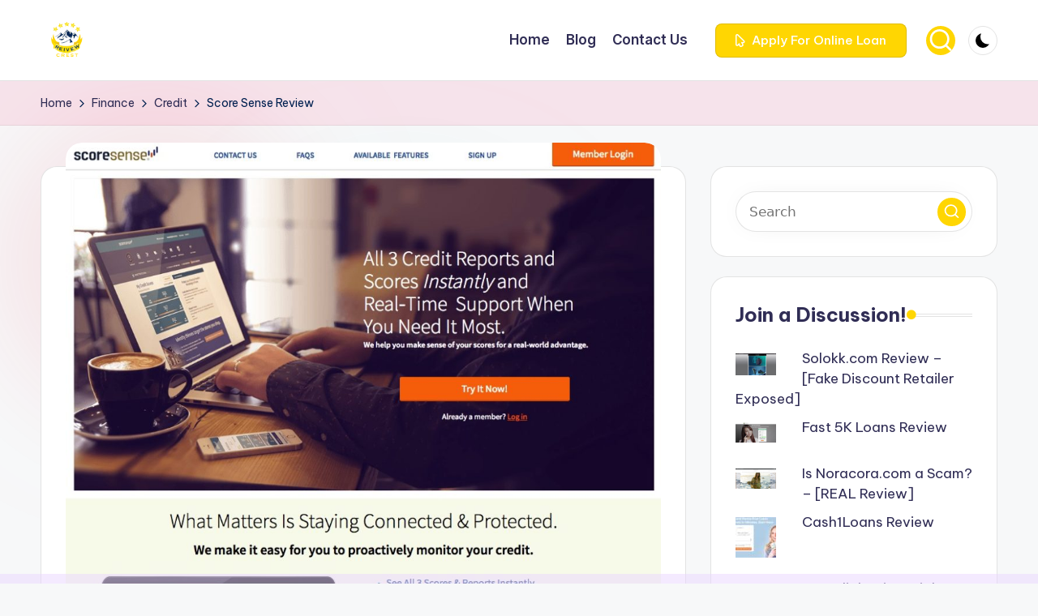

--- FILE ---
content_type: text/html; charset=UTF-8
request_url: https://reivewcrest.com/score-sense-review/
body_size: 24173
content:

<!DOCTYPE html>
<html lang="en-US"   >
<head>
	<meta charset="UTF-8">
	<link rel="profile" href="https://gmpg.org/xfn/11">
	<meta name='robots' content='index, follow, max-image-preview:large, max-snippet:-1, max-video-preview:-1' />
<link rel="preload" href="https://reivewcrest.com/wp-content/plugins/rate-my-post/public/css/fonts/ratemypost.ttf" type="font/ttf" as="font" crossorigin="anonymous"><meta name="viewport" content="width=device-width, initial-scale=1">
	<!-- This site is optimized with the Yoast SEO plugin v26.8 - https://yoast.com/product/yoast-seo-wordpress/ -->
	<title>Score Sense Review - Reivewcrest - Trusted Reviews for Services</title>
	<meta name="description" content="Score Sense (scoresense.com) is a web-based identity protection service that was introduced to the marketplace in 2000 and actively operates under the supervision of One Technologies, LLC." />
	<link rel="canonical" href="https://reivewcrest.com/score-sense-review/" />
	<meta property="og:locale" content="en_US" />
	<meta property="og:type" content="article" />
	<meta property="og:title" content="Score Sense Review - Reivewcrest - Trusted Reviews for Services" />
	<meta property="og:description" content="Score Sense (scoresense.com) is a web-based identity protection service that was introduced to the marketplace in 2000 and actively operates under the supervision of One Technologies, LLC." />
	<meta property="og:url" content="https://reivewcrest.com/score-sense-review/" />
	<meta property="og:site_name" content="Reivewcrest - Trusted Reviews for Services" />
	<meta property="article:published_time" content="2019-07-03T16:33:35+00:00" />
	<meta property="article:modified_time" content="2020-02-11T13:59:19+00:00" />
	<meta property="og:image" content="https://i0.wp.com/reivewcrest.com/wp-content/uploads/2019/07/scoresense.jpg?fit=1051%2C851&ssl=1" />
	<meta property="og:image:width" content="1051" />
	<meta property="og:image:height" content="851" />
	<meta property="og:image:type" content="image/jpeg" />
	<meta name="author" content="Van Hughes" />
	<meta name="twitter:card" content="summary_large_image" />
	<meta name="twitter:label1" content="Written by" />
	<meta name="twitter:data1" content="Van Hughes" />
	<meta name="twitter:label2" content="Est. reading time" />
	<meta name="twitter:data2" content="4 minutes" />
	<!-- / Yoast SEO plugin. -->


<link rel='dns-prefetch' href='//stats.wp.com' />
<link rel='dns-prefetch' href='//fonts.googleapis.com' />
<link rel='dns-prefetch' href='//jetpack.wordpress.com' />
<link rel='dns-prefetch' href='//s0.wp.com' />
<link rel='dns-prefetch' href='//public-api.wordpress.com' />
<link rel='dns-prefetch' href='//0.gravatar.com' />
<link rel='dns-prefetch' href='//1.gravatar.com' />
<link rel='dns-prefetch' href='//2.gravatar.com' />
<link rel="alternate" type="application/rss+xml" title="Reivewcrest - Trusted Reviews for Services &raquo; Feed" href="https://reivewcrest.com/feed/" />
<link rel="alternate" type="application/rss+xml" title="Reivewcrest - Trusted Reviews for Services &raquo; Comments Feed" href="https://reivewcrest.com/comments/feed/" />
<link rel="alternate" type="application/rss+xml" title="Reivewcrest - Trusted Reviews for Services &raquo; Score Sense Review Comments Feed" href="https://reivewcrest.com/score-sense-review/feed/" />
<link rel="alternate" title="oEmbed (JSON)" type="application/json+oembed" href="https://reivewcrest.com/wp-json/oembed/1.0/embed?url=https%3A%2F%2Freivewcrest.com%2Fscore-sense-review%2F" />
<link rel="alternate" title="oEmbed (XML)" type="text/xml+oembed" href="https://reivewcrest.com/wp-json/oembed/1.0/embed?url=https%3A%2F%2Freivewcrest.com%2Fscore-sense-review%2F&#038;format=xml" />
		<!-- This site uses the Google Analytics by MonsterInsights plugin v9.11.1 - Using Analytics tracking - https://www.monsterinsights.com/ -->
		<!-- Note: MonsterInsights is not currently configured on this site. The site owner needs to authenticate with Google Analytics in the MonsterInsights settings panel. -->
					<!-- No tracking code set -->
				<!-- / Google Analytics by MonsterInsights -->
		<!-- reivewcrest.com is managing ads with Advanced Ads 2.0.16 – https://wpadvancedads.com/ --><script id="reive-ready">
			window.advanced_ads_ready=function(e,a){a=a||"complete";var d=function(e){return"interactive"===a?"loading"!==e:"complete"===e};d(document.readyState)?e():document.addEventListener("readystatechange",(function(a){d(a.target.readyState)&&e()}),{once:"interactive"===a})},window.advanced_ads_ready_queue=window.advanced_ads_ready_queue||[];		</script>
		<style id='wp-img-auto-sizes-contain-inline-css'>
img:is([sizes=auto i],[sizes^="auto," i]){contain-intrinsic-size:3000px 1500px}
/*# sourceURL=wp-img-auto-sizes-contain-inline-css */
</style>

<link rel='stylesheet' id='jetpack_related-posts-css' href='https://reivewcrest.com/wp-content/plugins/jetpack/modules/related-posts/related-posts.css?ver=20240116' media='all' />
<link rel='stylesheet' id='shared-counts-css' href='https://reivewcrest.com/wp-content/plugins/shared-counts/assets/css/shared-counts.min.css?ver=1.5.0' media='all' />
<style id='wp-emoji-styles-inline-css'>

	img.wp-smiley, img.emoji {
		display: inline !important;
		border: none !important;
		box-shadow: none !important;
		height: 1em !important;
		width: 1em !important;
		margin: 0 0.07em !important;
		vertical-align: -0.1em !important;
		background: none !important;
		padding: 0 !important;
	}
/*# sourceURL=wp-emoji-styles-inline-css */
</style>
<link rel='stylesheet' id='wp-block-library-css' href='https://reivewcrest.com/wp-includes/css/dist/block-library/style.min.css?ver=6.9' media='all' />
<style id='wp-block-library-theme-inline-css'>
.wp-block-audio :where(figcaption){color:#555;font-size:13px;text-align:center}.is-dark-theme .wp-block-audio :where(figcaption){color:#ffffffa6}.wp-block-audio{margin:0 0 1em}.wp-block-code{border:1px solid #ccc;border-radius:4px;font-family:Menlo,Consolas,monaco,monospace;padding:.8em 1em}.wp-block-embed :where(figcaption){color:#555;font-size:13px;text-align:center}.is-dark-theme .wp-block-embed :where(figcaption){color:#ffffffa6}.wp-block-embed{margin:0 0 1em}.blocks-gallery-caption{color:#555;font-size:13px;text-align:center}.is-dark-theme .blocks-gallery-caption{color:#ffffffa6}:root :where(.wp-block-image figcaption){color:#555;font-size:13px;text-align:center}.is-dark-theme :root :where(.wp-block-image figcaption){color:#ffffffa6}.wp-block-image{margin:0 0 1em}.wp-block-pullquote{border-bottom:4px solid;border-top:4px solid;color:currentColor;margin-bottom:1.75em}.wp-block-pullquote :where(cite),.wp-block-pullquote :where(footer),.wp-block-pullquote__citation{color:currentColor;font-size:.8125em;font-style:normal;text-transform:uppercase}.wp-block-quote{border-left:.25em solid;margin:0 0 1.75em;padding-left:1em}.wp-block-quote cite,.wp-block-quote footer{color:currentColor;font-size:.8125em;font-style:normal;position:relative}.wp-block-quote:where(.has-text-align-right){border-left:none;border-right:.25em solid;padding-left:0;padding-right:1em}.wp-block-quote:where(.has-text-align-center){border:none;padding-left:0}.wp-block-quote.is-large,.wp-block-quote.is-style-large,.wp-block-quote:where(.is-style-plain){border:none}.wp-block-search .wp-block-search__label{font-weight:700}.wp-block-search__button{border:1px solid #ccc;padding:.375em .625em}:where(.wp-block-group.has-background){padding:1.25em 2.375em}.wp-block-separator.has-css-opacity{opacity:.4}.wp-block-separator{border:none;border-bottom:2px solid;margin-left:auto;margin-right:auto}.wp-block-separator.has-alpha-channel-opacity{opacity:1}.wp-block-separator:not(.is-style-wide):not(.is-style-dots){width:100px}.wp-block-separator.has-background:not(.is-style-dots){border-bottom:none;height:1px}.wp-block-separator.has-background:not(.is-style-wide):not(.is-style-dots){height:2px}.wp-block-table{margin:0 0 1em}.wp-block-table td,.wp-block-table th{word-break:normal}.wp-block-table :where(figcaption){color:#555;font-size:13px;text-align:center}.is-dark-theme .wp-block-table :where(figcaption){color:#ffffffa6}.wp-block-video :where(figcaption){color:#555;font-size:13px;text-align:center}.is-dark-theme .wp-block-video :where(figcaption){color:#ffffffa6}.wp-block-video{margin:0 0 1em}:root :where(.wp-block-template-part.has-background){margin-bottom:0;margin-top:0;padding:1.25em 2.375em}
/*# sourceURL=/wp-includes/css/dist/block-library/theme.min.css */
</style>
<style id='classic-theme-styles-inline-css'>
/*! This file is auto-generated */
.wp-block-button__link{color:#fff;background-color:#32373c;border-radius:9999px;box-shadow:none;text-decoration:none;padding:calc(.667em + 2px) calc(1.333em + 2px);font-size:1.125em}.wp-block-file__button{background:#32373c;color:#fff;text-decoration:none}
/*# sourceURL=/wp-includes/css/classic-themes.min.css */
</style>
<link rel='stylesheet' id='mediaelement-css' href='https://reivewcrest.com/wp-includes/js/mediaelement/mediaelementplayer-legacy.min.css?ver=4.2.17' media='all' />
<link rel='stylesheet' id='wp-mediaelement-css' href='https://reivewcrest.com/wp-includes/js/mediaelement/wp-mediaelement.min.css?ver=6.9' media='all' />
<style id='jetpack-sharing-buttons-style-inline-css'>
.jetpack-sharing-buttons__services-list{display:flex;flex-direction:row;flex-wrap:wrap;gap:0;list-style-type:none;margin:5px;padding:0}.jetpack-sharing-buttons__services-list.has-small-icon-size{font-size:12px}.jetpack-sharing-buttons__services-list.has-normal-icon-size{font-size:16px}.jetpack-sharing-buttons__services-list.has-large-icon-size{font-size:24px}.jetpack-sharing-buttons__services-list.has-huge-icon-size{font-size:36px}@media print{.jetpack-sharing-buttons__services-list{display:none!important}}.editor-styles-wrapper .wp-block-jetpack-sharing-buttons{gap:0;padding-inline-start:0}ul.jetpack-sharing-buttons__services-list.has-background{padding:1.25em 2.375em}
/*# sourceURL=https://reivewcrest.com/wp-content/plugins/jetpack/_inc/blocks/sharing-buttons/view.css */
</style>
<link rel='stylesheet' id='rate-my-post-css' href='https://reivewcrest.com/wp-content/plugins/rate-my-post/public/css/rate-my-post.min.css?ver=4.4.4' media='all' />
<style id='global-styles-inline-css'>
:root{--wp--preset--aspect-ratio--square: 1;--wp--preset--aspect-ratio--4-3: 4/3;--wp--preset--aspect-ratio--3-4: 3/4;--wp--preset--aspect-ratio--3-2: 3/2;--wp--preset--aspect-ratio--2-3: 2/3;--wp--preset--aspect-ratio--16-9: 16/9;--wp--preset--aspect-ratio--9-16: 9/16;--wp--preset--color--black: #000000;--wp--preset--color--cyan-bluish-gray: #abb8c3;--wp--preset--color--white: #ffffff;--wp--preset--color--pale-pink: #f78da7;--wp--preset--color--vivid-red: #cf2e2e;--wp--preset--color--luminous-vivid-orange: #ff6900;--wp--preset--color--luminous-vivid-amber: #fcb900;--wp--preset--color--light-green-cyan: #7bdcb5;--wp--preset--color--vivid-green-cyan: #00d084;--wp--preset--color--pale-cyan-blue: #8ed1fc;--wp--preset--color--vivid-cyan-blue: #0693e3;--wp--preset--color--vivid-purple: #9b51e0;--wp--preset--gradient--vivid-cyan-blue-to-vivid-purple: linear-gradient(135deg,rgb(6,147,227) 0%,rgb(155,81,224) 100%);--wp--preset--gradient--light-green-cyan-to-vivid-green-cyan: linear-gradient(135deg,rgb(122,220,180) 0%,rgb(0,208,130) 100%);--wp--preset--gradient--luminous-vivid-amber-to-luminous-vivid-orange: linear-gradient(135deg,rgb(252,185,0) 0%,rgb(255,105,0) 100%);--wp--preset--gradient--luminous-vivid-orange-to-vivid-red: linear-gradient(135deg,rgb(255,105,0) 0%,rgb(207,46,46) 100%);--wp--preset--gradient--very-light-gray-to-cyan-bluish-gray: linear-gradient(135deg,rgb(238,238,238) 0%,rgb(169,184,195) 100%);--wp--preset--gradient--cool-to-warm-spectrum: linear-gradient(135deg,rgb(74,234,220) 0%,rgb(151,120,209) 20%,rgb(207,42,186) 40%,rgb(238,44,130) 60%,rgb(251,105,98) 80%,rgb(254,248,76) 100%);--wp--preset--gradient--blush-light-purple: linear-gradient(135deg,rgb(255,206,236) 0%,rgb(152,150,240) 100%);--wp--preset--gradient--blush-bordeaux: linear-gradient(135deg,rgb(254,205,165) 0%,rgb(254,45,45) 50%,rgb(107,0,62) 100%);--wp--preset--gradient--luminous-dusk: linear-gradient(135deg,rgb(255,203,112) 0%,rgb(199,81,192) 50%,rgb(65,88,208) 100%);--wp--preset--gradient--pale-ocean: linear-gradient(135deg,rgb(255,245,203) 0%,rgb(182,227,212) 50%,rgb(51,167,181) 100%);--wp--preset--gradient--electric-grass: linear-gradient(135deg,rgb(202,248,128) 0%,rgb(113,206,126) 100%);--wp--preset--gradient--midnight: linear-gradient(135deg,rgb(2,3,129) 0%,rgb(40,116,252) 100%);--wp--preset--font-size--small: 13px;--wp--preset--font-size--medium: 20px;--wp--preset--font-size--large: 36px;--wp--preset--font-size--x-large: 42px;--wp--preset--spacing--20: 0.44rem;--wp--preset--spacing--30: 0.67rem;--wp--preset--spacing--40: 1rem;--wp--preset--spacing--50: 1.5rem;--wp--preset--spacing--60: 2.25rem;--wp--preset--spacing--70: 3.38rem;--wp--preset--spacing--80: 5.06rem;--wp--preset--shadow--natural: 6px 6px 9px rgba(0, 0, 0, 0.2);--wp--preset--shadow--deep: 12px 12px 50px rgba(0, 0, 0, 0.4);--wp--preset--shadow--sharp: 6px 6px 0px rgba(0, 0, 0, 0.2);--wp--preset--shadow--outlined: 6px 6px 0px -3px rgb(255, 255, 255), 6px 6px rgb(0, 0, 0);--wp--preset--shadow--crisp: 6px 6px 0px rgb(0, 0, 0);}:where(.is-layout-flex){gap: 0.5em;}:where(.is-layout-grid){gap: 0.5em;}body .is-layout-flex{display: flex;}.is-layout-flex{flex-wrap: wrap;align-items: center;}.is-layout-flex > :is(*, div){margin: 0;}body .is-layout-grid{display: grid;}.is-layout-grid > :is(*, div){margin: 0;}:where(.wp-block-columns.is-layout-flex){gap: 2em;}:where(.wp-block-columns.is-layout-grid){gap: 2em;}:where(.wp-block-post-template.is-layout-flex){gap: 1.25em;}:where(.wp-block-post-template.is-layout-grid){gap: 1.25em;}.has-black-color{color: var(--wp--preset--color--black) !important;}.has-cyan-bluish-gray-color{color: var(--wp--preset--color--cyan-bluish-gray) !important;}.has-white-color{color: var(--wp--preset--color--white) !important;}.has-pale-pink-color{color: var(--wp--preset--color--pale-pink) !important;}.has-vivid-red-color{color: var(--wp--preset--color--vivid-red) !important;}.has-luminous-vivid-orange-color{color: var(--wp--preset--color--luminous-vivid-orange) !important;}.has-luminous-vivid-amber-color{color: var(--wp--preset--color--luminous-vivid-amber) !important;}.has-light-green-cyan-color{color: var(--wp--preset--color--light-green-cyan) !important;}.has-vivid-green-cyan-color{color: var(--wp--preset--color--vivid-green-cyan) !important;}.has-pale-cyan-blue-color{color: var(--wp--preset--color--pale-cyan-blue) !important;}.has-vivid-cyan-blue-color{color: var(--wp--preset--color--vivid-cyan-blue) !important;}.has-vivid-purple-color{color: var(--wp--preset--color--vivid-purple) !important;}.has-black-background-color{background-color: var(--wp--preset--color--black) !important;}.has-cyan-bluish-gray-background-color{background-color: var(--wp--preset--color--cyan-bluish-gray) !important;}.has-white-background-color{background-color: var(--wp--preset--color--white) !important;}.has-pale-pink-background-color{background-color: var(--wp--preset--color--pale-pink) !important;}.has-vivid-red-background-color{background-color: var(--wp--preset--color--vivid-red) !important;}.has-luminous-vivid-orange-background-color{background-color: var(--wp--preset--color--luminous-vivid-orange) !important;}.has-luminous-vivid-amber-background-color{background-color: var(--wp--preset--color--luminous-vivid-amber) !important;}.has-light-green-cyan-background-color{background-color: var(--wp--preset--color--light-green-cyan) !important;}.has-vivid-green-cyan-background-color{background-color: var(--wp--preset--color--vivid-green-cyan) !important;}.has-pale-cyan-blue-background-color{background-color: var(--wp--preset--color--pale-cyan-blue) !important;}.has-vivid-cyan-blue-background-color{background-color: var(--wp--preset--color--vivid-cyan-blue) !important;}.has-vivid-purple-background-color{background-color: var(--wp--preset--color--vivid-purple) !important;}.has-black-border-color{border-color: var(--wp--preset--color--black) !important;}.has-cyan-bluish-gray-border-color{border-color: var(--wp--preset--color--cyan-bluish-gray) !important;}.has-white-border-color{border-color: var(--wp--preset--color--white) !important;}.has-pale-pink-border-color{border-color: var(--wp--preset--color--pale-pink) !important;}.has-vivid-red-border-color{border-color: var(--wp--preset--color--vivid-red) !important;}.has-luminous-vivid-orange-border-color{border-color: var(--wp--preset--color--luminous-vivid-orange) !important;}.has-luminous-vivid-amber-border-color{border-color: var(--wp--preset--color--luminous-vivid-amber) !important;}.has-light-green-cyan-border-color{border-color: var(--wp--preset--color--light-green-cyan) !important;}.has-vivid-green-cyan-border-color{border-color: var(--wp--preset--color--vivid-green-cyan) !important;}.has-pale-cyan-blue-border-color{border-color: var(--wp--preset--color--pale-cyan-blue) !important;}.has-vivid-cyan-blue-border-color{border-color: var(--wp--preset--color--vivid-cyan-blue) !important;}.has-vivid-purple-border-color{border-color: var(--wp--preset--color--vivid-purple) !important;}.has-vivid-cyan-blue-to-vivid-purple-gradient-background{background: var(--wp--preset--gradient--vivid-cyan-blue-to-vivid-purple) !important;}.has-light-green-cyan-to-vivid-green-cyan-gradient-background{background: var(--wp--preset--gradient--light-green-cyan-to-vivid-green-cyan) !important;}.has-luminous-vivid-amber-to-luminous-vivid-orange-gradient-background{background: var(--wp--preset--gradient--luminous-vivid-amber-to-luminous-vivid-orange) !important;}.has-luminous-vivid-orange-to-vivid-red-gradient-background{background: var(--wp--preset--gradient--luminous-vivid-orange-to-vivid-red) !important;}.has-very-light-gray-to-cyan-bluish-gray-gradient-background{background: var(--wp--preset--gradient--very-light-gray-to-cyan-bluish-gray) !important;}.has-cool-to-warm-spectrum-gradient-background{background: var(--wp--preset--gradient--cool-to-warm-spectrum) !important;}.has-blush-light-purple-gradient-background{background: var(--wp--preset--gradient--blush-light-purple) !important;}.has-blush-bordeaux-gradient-background{background: var(--wp--preset--gradient--blush-bordeaux) !important;}.has-luminous-dusk-gradient-background{background: var(--wp--preset--gradient--luminous-dusk) !important;}.has-pale-ocean-gradient-background{background: var(--wp--preset--gradient--pale-ocean) !important;}.has-electric-grass-gradient-background{background: var(--wp--preset--gradient--electric-grass) !important;}.has-midnight-gradient-background{background: var(--wp--preset--gradient--midnight) !important;}.has-small-font-size{font-size: var(--wp--preset--font-size--small) !important;}.has-medium-font-size{font-size: var(--wp--preset--font-size--medium) !important;}.has-large-font-size{font-size: var(--wp--preset--font-size--large) !important;}.has-x-large-font-size{font-size: var(--wp--preset--font-size--x-large) !important;}
:where(.wp-block-post-template.is-layout-flex){gap: 1.25em;}:where(.wp-block-post-template.is-layout-grid){gap: 1.25em;}
:where(.wp-block-term-template.is-layout-flex){gap: 1.25em;}:where(.wp-block-term-template.is-layout-grid){gap: 1.25em;}
:where(.wp-block-columns.is-layout-flex){gap: 2em;}:where(.wp-block-columns.is-layout-grid){gap: 2em;}
:root :where(.wp-block-pullquote){font-size: 1.5em;line-height: 1.6;}
/*# sourceURL=global-styles-inline-css */
</style>
<link rel='stylesheet' id='dashicons-css' href='https://reivewcrest.com/wp-includes/css/dashicons.min.css?ver=6.9' media='all' />
<link rel='stylesheet' id='everest-forms-general-css' href='https://reivewcrest.com/wp-content/plugins/everest-forms/assets/css/everest-forms.css?ver=3.4.1' media='all' />
<link rel='stylesheet' id='jquery-intl-tel-input-css' href='https://reivewcrest.com/wp-content/plugins/everest-forms/assets/css/intlTelInput.css?ver=3.4.1' media='all' />
<link rel='stylesheet' id='saswp-style-css' href='https://reivewcrest.com/wp-content/plugins/schema-and-structured-data-for-wp/admin_section/css/saswp-style.min.css?ver=1.54.2' media='all' />
<link rel='stylesheet' id='bloghash-elementor-css' href='https://reivewcrest.com/wp-content/themes/bloghash/assets/css/compatibility/elementor.min.css?ver=1.0.27' media='all' />
<link rel='stylesheet' id='swiper-css' href='https://reivewcrest.com/wp-content/plugins/elementor/assets/lib/swiper/v8/css/swiper.min.css?ver=8.4.5' media='all' />
<link rel='stylesheet' id='FontAwesome-css' href='https://reivewcrest.com/wp-content/themes/bloghash/assets/css/all.min.css?ver=5.15.4' media='all' />
<link rel='stylesheet' id='bloghash-styles-css' href='https://reivewcrest.com/wp-content/themes/bloghash/assets/css/style.min.css?ver=1.0.27' media='all' />
<link rel='stylesheet' id='bloghash-google-fonts-css' href='//fonts.googleapis.com/css?family=Inter+Tight%3A600%7CBe+Vietnam+Pro%3A400%2C700%2C500%7CPlayfair+Display%3A400%2C400i&#038;display=swap&#038;subsets=latin&#038;ver=1.0.27' media='' />
<link rel='stylesheet' id='bloghash-dynamic-styles-css' href='https://reivewcrest.com/wp-content/uploads/bloghash/dynamic-styles.css?ver=1768908538' media='all' />
<link rel='stylesheet' id='arpw-style-css' href='https://reivewcrest.com/wp-content/plugins/advanced-random-posts-widget/assets/css/arpw-frontend.css?ver=6.9' media='all' />
<link rel='stylesheet' id='rating_style-css' href='https://reivewcrest.com/wp-content/plugins/all-in-one-schemaorg-rich-snippets/css/jquery.rating.css?ver=1.0' media='all' />
<link rel='stylesheet' id='bsf_style-css' href='https://reivewcrest.com/wp-content/plugins/all-in-one-schemaorg-rich-snippets/css/style.css?ver=1.0' media='all' />
<link rel='stylesheet' id='bsfrt_frontend-css' href='https://reivewcrest.com/wp-content/plugins/read-meter/assets/css/bsfrt-frontend-css.min.css?ver=1.0.11' media='all' />
<script id="jetpack_related-posts-js-extra">
var related_posts_js_options = {"post_heading":"h4"};
//# sourceURL=jetpack_related-posts-js-extra
</script>
<script src="https://reivewcrest.com/wp-content/plugins/jetpack/_inc/build/related-posts/related-posts.min.js?ver=20240116" id="jetpack_related-posts-js"></script>
<script id="mnetAdInjectHandler-js-extra">
var mnetCustomerData = {"cid":null};
//# sourceURL=mnetAdInjectHandler-js-extra
</script>
<script src="https://reivewcrest.com/wp-content/plugins/media-net-ads-manager/app//../../js/medianetAdInjector.js?ver=2.10.13" id="mnetAdInjectHandler-js"></script>
<script src="https://reivewcrest.com/wp-includes/js/jquery/jquery.min.js?ver=3.7.1" id="jquery-core-js"></script>
<script src="https://reivewcrest.com/wp-includes/js/jquery/jquery-migrate.min.js?ver=3.4.1" id="jquery-migrate-js"></script>
<script src="https://reivewcrest.com/wp-content/plugins/all-in-one-schemaorg-rich-snippets/js/jquery.rating.min.js" id="jquery_rating-js"></script>
<link rel="https://api.w.org/" href="https://reivewcrest.com/wp-json/" /><link rel="alternate" title="JSON" type="application/json" href="https://reivewcrest.com/wp-json/wp/v2/posts/490" /><link rel="EditURI" type="application/rsd+xml" title="RSD" href="https://reivewcrest.com/xmlrpc.php?rsd" />
<meta name="generator" content="WordPress 6.9" />
<meta name="generator" content="Everest Forms 3.4.1" />
<link rel='shortlink' href='https://reivewcrest.com/?p=490' />
<script type="text/javascript">var ajaxurl = "https://reivewcrest.com/wp-admin/admin-ajax.php";</script><!----Hello Reivewcrest---------><meta name="mnet_plugin_version" content="2.10.13" /><script type="text/javascript">
    window._mNHandle = window._mNHandle || {};
    window._mNHandle.queue = window._mNHandle.queue || [];
    medianet_versionId = "3121199";
</script>
<script src="https://contextual.media.net/dmedianet.js?cid=8CU5YYBA7" async="async"></script>
<script type="text/javascript">medianet_versionId = "4121199";</script>	<style>img#wpstats{display:none}</style>
		<link rel="pingback" href="https://reivewcrest.com/xmlrpc.php">
<meta name="theme-color" content="#ffd602"><meta name="generator" content="Elementor 3.34.2; features: additional_custom_breakpoints; settings: css_print_method-external, google_font-enabled, font_display-auto">
<style>.recentcomments a{display:inline !important;padding:0 !important;margin:0 !important;}</style>

<script type="application/ld+json" class="saswp-schema-markup-output">
[{"@context":"https:\/\/schema.org\/","@graph":[{"@context":"https:\/\/schema.org\/","@type":"SiteNavigationElement","@id":"https:\/\/reivewcrest.com\/#home","name":"Home","url":"http:\/\/reivewcrest.com\/"},{"@context":"https:\/\/schema.org\/","@type":"SiteNavigationElement","@id":"https:\/\/reivewcrest.com\/#blog","name":"Blog","url":"https:\/\/reivewcrest.com\/category\/blog\/"},{"@context":"https:\/\/schema.org\/","@type":"SiteNavigationElement","@id":"https:\/\/reivewcrest.com\/#contact-us","name":"Contact Us","url":"https:\/\/reivewcrest.com\/contact-us\/"}]},

{"@context":"https:\/\/schema.org\/","@type":"BreadcrumbList","@id":"https:\/\/reivewcrest.com\/score-sense-review\/#breadcrumb","itemListElement":[{"@type":"ListItem","position":1,"item":{"@id":"https:\/\/reivewcrest.com","name":"Reivewcrest - Trusted Reviews for Services"}},{"@type":"ListItem","position":2,"item":{"@id":"https:\/\/reivewcrest.com\/category\/finance\/credit\/","name":"Credit"}},{"@type":"ListItem","position":3,"item":{"@id":"https:\/\/reivewcrest.com\/score-sense-review\/","name":"Score Sense Review"}}]}]
</script>

			<style>
				.e-con.e-parent:nth-of-type(n+4):not(.e-lazyloaded):not(.e-no-lazyload),
				.e-con.e-parent:nth-of-type(n+4):not(.e-lazyloaded):not(.e-no-lazyload) * {
					background-image: none !important;
				}
				@media screen and (max-height: 1024px) {
					.e-con.e-parent:nth-of-type(n+3):not(.e-lazyloaded):not(.e-no-lazyload),
					.e-con.e-parent:nth-of-type(n+3):not(.e-lazyloaded):not(.e-no-lazyload) * {
						background-image: none !important;
					}
				}
				@media screen and (max-height: 640px) {
					.e-con.e-parent:nth-of-type(n+2):not(.e-lazyloaded):not(.e-no-lazyload),
					.e-con.e-parent:nth-of-type(n+2):not(.e-lazyloaded):not(.e-no-lazyload) * {
						background-image: none !important;
					}
				}
			</style>
			
<style type="text/css">
.entry-content .bsf-rt-reading-time,
.post-content .bsf-rt-reading-time {
background: #eeeeee;

color: #333333;

font-size: 15px;

margin-top: 
		1px;

margin-right: 
		1px;

margin-bottom: 
		1px;

margin-left: 
		1px;

padding-top: 
		0.5em;

padding-right: 
		0.7em;

padding-bottom: 
		0.5em;

padding-left: 
		0.7em;

width: max-content;

display: block;

min-width: 100px;

}

</style>
				<style type="text/css">
		.admin-bar .progress-container-top {
		background: #e8d5ff;
		height: 12px;

		}
		.progress-container-top {
		background: #e8d5ff;
		height: 12px;

		}
		.progress-container-bottom {
		background: #e8d5ff;
		height: 12px;

		} 
		.progress-bar {
		background: #d1b202;
		height: 12px;
		width: 0%;

		}           
		</style>
				<script data-ad-client="ca-pub-8900714840976598" async src="https://pagead2.googlesyndication.com/pagead/js/adsbygoogle.js"></script>

<!-- Google tag (gtag.js) -->
<script async src="https://www.googletagmanager.com/gtag/js?id=G-CLH6901F5Y"></script>
<script>
  window.dataLayer = window.dataLayer || [];
  function gtag(){dataLayer.push(arguments);}
  gtag('js', new Date());

  gtag('config', 'G-CLH6901F5Y');
</script><script  async src="https://pagead2.googlesyndication.com/pagead/js/adsbygoogle.js?client=ca-pub-5703440443826390" crossorigin="anonymous"></script><link rel="icon" href="https://reivewcrest.com/wp-content/uploads/2019/06/cropped-logo4-32x32.png" sizes="32x32" />
<link rel="icon" href="https://reivewcrest.com/wp-content/uploads/2019/06/cropped-logo4-192x192.png" sizes="192x192" />
<link rel="apple-touch-icon" href="https://reivewcrest.com/wp-content/uploads/2019/06/cropped-logo4-180x180.png" />
<meta name="msapplication-TileImage" content="https://reivewcrest.com/wp-content/uploads/2019/06/cropped-logo4-270x270.png" />
</head>

<body class="wp-singular post-template-default single single-post postid-490 single-format-standard wp-custom-logo wp-embed-responsive wp-theme-bloghash everest-forms-no-js bloghash-topbar__separators-regular bloghash-layout__fw-contained bloghash-layout__boxed-separated bloghash-layout-shadow bloghash-header-layout-1 bloghash-menu-animation-underline bloghash-header__separators-none bloghash-single-title-in-content bloghash-page-title-align-left comments-open bloghash-has-sidebar bloghash-sticky-sidebar bloghash-sidebar-style-2 bloghash-sidebar-position__right-sidebar entry-media-hover-style-1 bloghash-copyright-layout-1 is-section-heading-init-s1 is-footer-heading-init-s0 bloghash-input-supported bloghash-blog-image-wrap validate-comment-form bloghash-menu-accessibility elementor-default elementor-kit-2512 aa-prefix-reive-">




<div id="bloghash-preloader">
	
<div class="preloader-1">
	<div></div>
</div><!-- END .bloghash-preloader-1 -->
</div><!-- END #bloghash-preloader -->
<div id="page" class="hfeed site">
	<a class="skip-link screen-reader-text" href="#main">Skip to content</a>

	
	
	<header id="masthead" class="site-header" role="banner"  >
		<div id="bloghash-header" >
		<div id="bloghash-header-inner">
		
<div class="bloghash-container bloghash-header-container">

	
<div class="bloghash-logo bloghash-header-element"  >
	<div class="logo-inner"><a href="https://reivewcrest.com/" rel="home" class="" >
					<img src="https://reivewcrest.com/wp-content/uploads/2019/06/cropped-logo4.png" alt="Reivewcrest - Trusted Reviews for Services" width="512" height="512" class="" />
				</a><span class="site-title screen-reader-text" >
					<a href="https://reivewcrest.com/" rel="home" >
						Reivewcrest - Trusted Reviews for Services
					</a>
				</span><p class="site-description screen-reader-text" >
						Get trusted reviews for services at Reivewcrest. Explore genuine user feedback to help you choose the best options.
					</p></div></div><!-- END .bloghash-logo -->

	<span class="bloghash-header-element bloghash-mobile-nav">
				<button class="bloghash-hamburger hamburger--spin bloghash-hamburger-bloghash-primary-nav" aria-label="Menu" aria-controls="bloghash-primary-nav" type="button">

			
			<span class="hamburger-box">
				<span class="hamburger-inner"></span>
			</span>

		</button>
			</span>

	
<nav class="site-navigation main-navigation bloghash-primary-nav bloghash-nav bloghash-header-element" role="navigation"   aria-label="Site Navigation">

<ul id="bloghash-primary-nav" class="menu"><li id="menu-item-21" class="menu-item menu-item-type-custom menu-item-object-custom menu-item-home menu-item-21"><a href="https://reivewcrest.com/"><span>Home</span></a></li>
<li id="menu-item-957" class="menu-item menu-item-type-taxonomy menu-item-object-category menu-item-957"><a href="https://reivewcrest.com/category/blog/"><span>Blog</span></a></li>
<li id="menu-item-623" class="menu-item menu-item-type-post_type menu-item-object-page menu-item-623"><a href="https://reivewcrest.com/contact-us/"><span>Contact Us</span></a></li>
</ul></nav><!-- END .bloghash-nav -->
<div class="bloghash-header-widgets bloghash-header-element bloghash-widget-location-right"><div class="bloghash-header-widget__button bloghash-header-widget bloghash-all"><div class="bloghash-widget-wrapper"><a href="https://reivewcrest.com/apply-here-for-online-loan/" class="btn-small bloghash-btn" target="_self" role="button"><span><i class="far fa-mouse-pointer mr-1 bloghash-icon"></i> Apply For Online Loan</span></a></div></div><!-- END .bloghash-header-widget --><div class="bloghash-header-widget__search bloghash-header-widget bloghash-hide-mobile-tablet"><div class="bloghash-widget-wrapper">
<div aria-haspopup="true">
	<a href="#" class="bloghash-search rounded-fill">
		<svg class="bloghash-icon" aria-label="Search" xmlns="http://www.w3.org/2000/svg" width="32" height="32" viewBox="0 0 32 32"><path d="M28.962 26.499l-4.938-4.938c1.602-2.002 2.669-4.671 2.669-7.474 0-6.673-5.339-12.012-12.012-12.012S2.669 7.414 2.669 14.087a11.962 11.962 0 0012.012 12.012c2.803 0 5.472-.934 7.474-2.669l4.938 4.938c.267.267.667.4.934.4s.667-.133.934-.4a1.29 1.29 0 000-1.868zM5.339 14.087c0-5.205 4.137-9.342 9.342-9.342s9.342 4.137 9.342 9.342c0 2.536-1.068 4.938-2.669 6.54-1.735 1.735-4.004 2.669-6.54 2.669-5.339.133-9.476-4.004-9.476-9.209z" /></svg>	</a><!-- END .bloghash-search -->

	<div class="bloghash-search-simple bloghash-search-container dropdown-item">
		
<form role="search" aria-label="Search for:" method="get" class="bloghash-search-form search-form" action="https://reivewcrest.com/">
	<div>
		<input type="search" class="bloghash-input-search search-field" aria-label="Enter search keywords" placeholder="Search" value="" name="s" />
				
		
			<button type="submit" class="bloghash-animate-arrow right-arrow" aria-hidden="true" role="button" tabindex="0">
				<svg xmlns="http://www.w3.org/2000/svg" viewBox="0 0 25 18"><path class="arrow-handle" d="M2.511 9.007l7.185-7.221c.407-.409.407-1.071 0-1.48s-1.068-.409-1.476 0L.306 8.259a1.049 1.049 0 000 1.481l7.914 7.952c.407.408 1.068.408 1.476 0s.407-1.07 0-1.479L2.511 9.007z"></path><path class="arrow-bar" fill-rule="evenodd" clip-rule="evenodd" d="M1 8h28.001a1.001 1.001 0 010 2H1a1 1 0 110-2z"></path></svg>
			</button>		<button type="button" class="bloghash-search-close" aria-hidden="true" role="button">
			<svg aria-hidden="true" xmlns="http://www.w3.org/2000/svg" width="16" height="16" viewBox="0 0 16 16"><path d="M6.852 7.649L.399 1.195 1.445.149l6.454 6.453L14.352.149l1.047 1.046-6.454 6.454 6.454 6.453-1.047 1.047-6.453-6.454-6.454 6.454-1.046-1.047z" fill="currentColor" fill-rule="evenodd"></path></svg>
		</button>
			</div>
</form>	</div><!-- END .bloghash-search-simple -->
</div>
</div></div><!-- END .bloghash-header-widget --><div class="bloghash-header-widget__darkmode bloghash-header-widget bloghash-all"><div class="bloghash-widget-wrapper"><button type="button" class="bloghash-darkmode rounded-border"><span></span></button></div></div><!-- END .bloghash-header-widget --></div><!-- END .bloghash-header-widgets -->
</div><!-- END .bloghash-container -->
	</div><!-- END #bloghash-header-inner -->
	</div><!-- END #bloghash-header -->
		
<div class="page-header bloghash-has-breadcrumbs">

	
	
	<div class="bloghash-container bloghash-breadcrumbs"><nav role="navigation" aria-label="Breadcrumbs" class="breadcrumb-trail breadcrumbs" ><ul class="trail-items"  ><meta name="numberOfItems" content="4" /><meta name="itemListOrder" content="Ascending" /><li    class="trail-item trail-begin"><a href="https://reivewcrest.com/" rel="home" ><span >Home</span></a><meta  content="1" /></li><li    class="trail-item"><a href="https://reivewcrest.com/category/finance/" ><span >Finance</span></a><meta  content="2" /></li><li    class="trail-item"><a href="https://reivewcrest.com/category/finance/credit/" ><span >Credit</span></a><meta  content="3" /></li><li    class="trail-item trail-end"><span><span >Score Sense Review</span></span><meta  content="4" /></li></ul></nav></div>
</div>
	</header><!-- #masthead .site-header -->

	
			<div id="main" class="site-main">

			

<div class="bloghash-container">

	
	<div id="primary" class="content-area">

		
		<main id="content" class="site-content " role="main"  >

			

<article id="post-490" class="bloghash-article post-490 post type-post status-publish format-standard has-post-thumbnail hentry category-credit"  >

	<div class="post-thumb entry-media thumbnail"><img width="1024" height="829" src="https://reivewcrest.com/wp-content/uploads/2019/07/scoresense-1024x829.jpg" class="attachment-large size-large wp-post-image" alt="scoresense" /><div class="post-thumb-caption">Image Credit: picjumbo.com</div></div>
<div class="post-category">

	<span class="cat-links"><span class="screen-reader-text">Posted in</span><span><a href="https://reivewcrest.com/category/finance/credit/" class="cat-55" rel="category">Credit</a></span></span>
</div>

<header class="entry-header">

	
	<h1 class="entry-title" >
		Score Sense Review	</h1>

</header>
<div class="entry-meta"><div class="entry-meta-elements">		<span class="post-author">
			<span class="posted-by vcard author"    >
				<span class="screen-reader-text">Posted by</span>

									<span class="author-avatar">
						<img alt='' src='https://secure.gravatar.com/avatar/76223ec7fbd6d8c62662c2a01bf553c6cfd4e5d0ab7bb76075cd5240df97b465?s=30&#038;d=mm&#038;r=g' srcset='https://secure.gravatar.com/avatar/76223ec7fbd6d8c62662c2a01bf553c6cfd4e5d0ab7bb76075cd5240df97b465?s=60&#038;d=mm&#038;r=g 2x' class='avatar avatar-30 photo' height='30' width='30' decoding='async'/>					</span>
				
				<span>
					<a class="url fn n" title="View all posts by Van Hughes" href="https://reivewcrest.com/author/admin/" rel="author"  >
						<span class="author-name"  >Van Hughes</span>
					</a>
				</span>
			</span>
		</span>
		<span class="posted-on"><time class="entry-date published updated" datetime="2019-07-03T22:03:35+05:30"><svg class="bloghash-icon" aria-hidden="true" xmlns="http://www.w3.org/2000/svg" viewBox="0 0 448 512"><!--!Font Awesome Free 6.5.1 by @fontawesome - https://fontawesome.com License - https://fontawesome.com/license/free Copyright 2024 Fonticons, Inc.--><path d="M400 64h-48V12c0-6.6-5.4-12-12-12h-40c-6.6 0-12 5.4-12 12v52H160V12c0-6.6-5.4-12-12-12h-40c-6.6 0-12 5.4-12 12v52H48C21.5 64 0 85.5 0 112v352c0 26.5 21.5 48 48 48h352c26.5 0 48-21.5 48-48V112c0-26.5-21.5-48-48-48zm-6 400H54c-3.3 0-6-2.7-6-6V160h352v298c0 3.3-2.7 6-6 6z" /></svg>July 3, 2019</time></span><span class="comments-link"><a href="https://reivewcrest.com/score-sense-review/#respond" class="comments-link" ><svg class="bloghash-icon" aria-hidden="true" xmlns="http://www.w3.org/2000/svg" width="32" height="32" viewBox="0 0 32 32"><path d="M25.358 2.075H6.673c-2.269 0-4.004 1.735-4.004 4.004v21.354c0 .534.267 1.068.801 1.201.133.133.4.133.534.133.4 0 .667-.133.934-.4l4.938-4.938h15.482c2.269 0 4.004-1.735 4.004-4.004V6.079c0-2.269-1.735-4.004-4.004-4.004zm1.335 17.35c0 .801-.534 1.335-1.335 1.335H9.342c-.4 0-.667.133-.934.4l-3.07 3.07V6.079c0-.801.534-1.335 1.335-1.335h18.685c.801 0 1.335.534 1.335 1.335v13.346z" /></svg>No Comments</a></span></div></div>
<div class="entry-content bloghash-entry" >
	<span class="bsf-rt-reading-time"><span class="bsf-rt-display-label" prefix="Reading Time"></span> <span class="bsf-rt-display-time" reading_time="3"></span> <span class="bsf-rt-display-postfix" postfix="mins"></span></span><div id="bsf_rt_marker"></div><!-- FeedbackWP Plugin - Results Widget --><div  class="rmp-results-widget js-rmp-results-widget js-rmp-results-widget--490 "  data-post-id="490">  <div class="rmp-results-widget__visual-rating">    <i class="js-rmp-results-icon rmp-icon rmp-icon--ratings rmp-icon--star rmp-icon--full-highlight"></i><i class="js-rmp-results-icon rmp-icon rmp-icon--ratings rmp-icon--star rmp-icon--full-highlight"></i><i class="js-rmp-results-icon rmp-icon rmp-icon--ratings rmp-icon--star "></i><i class="js-rmp-results-icon rmp-icon rmp-icon--ratings rmp-icon--star "></i><i class="js-rmp-results-icon rmp-icon rmp-icon--ratings rmp-icon--star "></i>  </div>  <div class="rmp-results-widget__avg-rating">    <span class="js-rmp-avg-rating">      2.1    </span>  </div>  <div class="rmp-results-widget__vote-count">    (<span class="js-rmp-vote-count">749</span>)  </div></div>            <div class="mnet_plugin codeblock" style="text-align:center;margin: 0 auto;" data-slot-position="After Title">
                <div id="801095776">
    <script type="text/javascript">
        try {
            window._mNHandle.queue.push(function (){
                window._mNDetails.loadTag("801095776", "728x90", "801095776");
            });
        }
        catch (error) {}
    </script>
</div>
            </div><div style="margin-top:50px;margin-bottom:50px">
	<form action="https://reivewcrest.com/apply-here-for-online-loan/" method="post">
	<input type="submit" value="Apply For Online Loan Now" style="padding:5px;border-radius:5px;background-color:#FFCC36;color:#000;font-size:1.2em;">
	</form>
</div>
<p><strong>Score Sense (scoresense.com</strong><strong>) </strong>is a 
web-based identification safety service that was launched to the 
market in 2000 and actively operates below the supervision of One 
Applied sciences, LLC.</p>



<figure class="wp-block-image"><img decoding="async" src="https://reivewcrest.com/wp-content/uploads/2020/02/159e056cea413fbc59db83ff005f71bd.jpg" alt="scoresense.com - Score Sense" class="wp-image-712" /><figcaption>ScoreSense.com</figcaption></figure>



<h2 class="wp-block-heading">Score Sense Overview</h2>



<p>Score
 Sense renders identification safety providers for customers who&#8217;re actively 
enrolled with their membership. Along with identification and private 
safety providers, Score Sense additionally gives credit score monitoring and 
credit score report providers for his or her members.</p>



<p>As indicated close to the footer of their website and on the <a href="https://www.bbb.org/dallas/business-reviews/internet-marketing-services/one-technologies-in-dallas-tx-90008571" target="_blank" rel="noreferrer noopener">Better Business Bureau</a>,
 Score Sense is overseen by One Applied sciences, LLC which was established 
on October 1st, 2000. Contact particulars concerning One Applied sciences would 
be the phone quantity (469) 916-1700 together with the bodily tackle 
of 4447 N Central Expy, STE 110 PMB406, Dallas, Texas 75205-4246.</p>



<p>In accordance
 to the BBB, One Applied sciences turned a BBB accredited company on 
January 16th, 2018 and displays an A+ score regardless of their compilation 
of 480 buyer complaints all through the previous three years.</p>



<p>Notable 
entities related to One Applied sciences and Score Sense can be 
energetic CEO Mark Henry whereas Kevin Hain is disclosed as their Escalation 
Supervisor and John Greco is listed as their Senior Company Counsel.</p>



<div class="wp-block-image"><figure class="aligncenter"><img decoding="async" src="https://reivewcrest.com/wp-content/uploads/2020/02/88fc2df2078a28f3157b8c898174d1cf.jpg" alt="Credit Monitoring - scoresense.com" class="wp-image-713" /></figure></div>



<h2 class="wp-block-heading">Companies and Options</h2>



<p>Score Sense gives aggressive 
identification safety providers that give different well-known organizations 
equivalent to LifeLock, MyIDCare together with LegalShield ID Defend a run for 
their cash.</p>



<p>Along with offering insured identification safety 
providers, Score Sense allows their energetic members to watch their 
credit score report and historical past together with assist help in any reconcile actions 
which may be pursued granted that errors seem current on credit score 
experiences.</p>



<p>A large abundance of academic sources are supplied 
by way of Score Sense the place customers can be taught precious ideas, how you can deal with 
and dispute fraudulent exercise together with how you can higher defend 
delicate info.</p>



<p>Moreover, Score Sense gives 24/7 dwell
 buyer assist whereas additionally providing identification theft insurance coverage for as much as
 $1 million by way of American Worldwide Group, Inc.</p>



<table class="wp-block-table"><thead><tr><th>By
 signing up with the under provides, we might obtain a fee, which 
permits us to maintain offering you with free content material. Thanks to your 
assist!</th><th>&nbsp;</th><th>&nbsp;</th><th>&nbsp;</th></tr></thead><tbody><tr><td><a href="https://www.mb103.com/lnk.asp?o=11536&amp;c=918277&amp;a=237926&amp;k=3DC4421DD86124C3DFE8F721FEDD7C7C&amp;l=11619&amp;s1=table" target="_blank" rel="noreferrer noopener"></a></td><td>Loans as much as $10,000</td><td><a href="https://www.mb103.com/lnk.asp?o=11536&amp;c=918277&amp;a=237926&amp;k=3DC4421DD86124C3DFE8F721FEDD7C7C&amp;l=11619&amp;s1=table" target="_blank" rel="noreferrer noopener"></a></td><td><a href="http://www.scamfinance.com/cashusa/">Review</a></td></tr><tr><td><a href="https://www.mb102.com/lnk.asp?o=10622&amp;c=918277&amp;a=237926&amp;k=93B23AEE92D81B024D073E3A251E5D8D&amp;l=10491&amp;s1=table" target="_blank" rel="noreferrer noopener"></a></td><td>Free Cash System &#8211; Earn As much as $200/Hour!</td><td><a href="https://www.mb102.com/lnk.asp?o=10622&amp;c=918277&amp;a=237926&amp;k=93B23AEE92D81B024D073E3A251E5D8D&amp;l=10491&amp;s1=table" target="_blank" rel="noreferrer noopener"></a></td><td></td></tr><tr><td><a href="https://www.mb103.com/lnk.asp?o=16515&amp;c=918277&amp;a=237926&amp;k=BD69EB8A2FAD833D61EAF571E16F8C14&amp;l=17705" target="_blank" rel="noreferrer noopener"></a></td><td>New! Routinely Appeal to &amp; Manifest The Life Of Your Desires</td><td><a href="https://www.mb103.com/lnk.asp?o=16515&amp;c=918277&amp;a=237926&amp;k=BD69EB8A2FAD833D61EAF571E16F8C14&amp;l=17705" target="_blank" rel="noreferrer noopener"></a></td><td></td></tr></tbody></table>



<p>Providing
 a 128-bit encrypted safety system (Safe Sockets Layer), Score Sense
 is a safe and ready platform that prices solely $24.95 per thirty days which 
contains all of their credit score monitoring options together with in depth 
identification theft safety providers.</p>



<div class="wp-block-image"><figure class="aligncenter"><img decoding="async" src="https://reivewcrest.com/wp-content/uploads/2020/02/0255506ef2ac2fe4c40270d80fb6078a-1.jpg" alt="Score Sense Identity Protection" class="wp-image-714" /></figure></div>



<h2 class="wp-block-heading">Neighborhood Suggestions</h2>



<p>Regardless of
 Score Sense working with company transparency and seeming 
professionalism, in response to neighborhood suggestions, Score Sense renders an
 extraordinarily unsatisfactory buyer expertise. Compiling 480 complaints 
all through the previous three years on their <a href="https://www.bbb.org/dallas/business-reviews/internet-marketing-services/one-technologies-in-dallas-tx-90008571/reviews-and-complaints" target="_blank" rel="noreferrer noopener">Better Business Bureau profile</a> ought to increase some purple flags, though we should admit they do seem candid and desperate to resolve all raised complaints.</p>



<p>Score Sense additionally displays fairly a little bit of unfavourable suggestions at <a href="https://www.yelp.com/biz/scoresense-dallas" target="_blank" rel="noreferrer noopener">Yelp</a> and <a href="https://scoresense.pissedconsumer.com/review.html" target="_blank" rel="noreferrer noopener">PissedConsumer</a>,
 the place probably the most energetic complaints can be poor customer support, 
incapability to accumulate refunds and unauthorized fee transactions. To 
date, a reported $650,000 price in claimed losses have been filed 
towards Score Sense.</p>



<h2 class="wp-block-heading">Reputation</h2>



<p>In keeping with SimilarWeb, 
Scoresense.com seems to be a semi-popular website which displays a worldwide
 rank of 108,754 with a US rank of 20,106 as of March 2018. 
Roughly 98.63% of their visitors derives from customers who reside 
inside the USA whereas almost 25% of their cumulative visitors 
originates from referral primarily based sources.</p>



<h2 class="wp-block-heading">Is Score Sense Secure to Use?</h2>



<p>Score
 Sense gives their company info to construct credibility and 
seem extra clear whereas additionally using precious website safety and 
providers. Nevertheless, the amount of buyer complaints filed towards 
their operation is suspicious and alarming. Given the findings disclosed
 by way of our factual overview above we might not suggest Score Sense 
though from a authorized standpoint they function with full 
credibility which suggests if you&#8217;re determined for an inexpensive identification 
safety service, then you could possibly think about their platform.</p>



<h2 class="wp-block-heading">Score Sense Review Conclusion</h2>



<p>Score
 Sense might function by the books however as analysis will recommend they seem
 to persistently fall in need of client wants. Whereas we should admit we 
are impressed with how swiftly their operation seems to handle and 
resolve client complaints, the comparatively excessive variety of reoccurring 
complaints is troubling to understand.</p>



<p>Because of the overwhelming 
variety of unfavourable complaints filed towards Score Sense, we don&#8217;t 
encourage customers to make the most of their platform but when are eligible to 
obtain a <em>Free Score Sense Trial</em> like they provide each as soon as in awhile then you might discover that their providers are precious and have improved over time.</p>



<h3 class="wp-block-heading">Please share any perception or expertise you will have about ScoreSense by leaving a remark under.</h3>
<div style="margin-top:50px;margin-bottom:50px">
	<form action="https://reivewcrest.com/apply-here-for-online-loan/" method="post">
	<input type="submit" value="Apply For Online Loan Now" style="padding:5px;border-radius:5px;background-color:#FFCC36;color:#000;font-size:1.2em;">
	</form>
</div><!-- FeedbackWP Plugin --><div  class="rmp-widgets-container rmp-wp-plugin rmp-main-container js-rmp-widgets-container js-rmp-widgets-container--490 "  data-post-id="490">    <!-- Rating widget -->  <div class="rmp-rating-widget js-rmp-rating-widget">          <p class="rmp-heading rmp-heading--title">        Give your review for this service      </p>              <p class="rmp-heading rmp-heading--subtitle">        here 5 represent Highest quality of service      </p>        <div class="rmp-rating-widget__icons">      <ul class="rmp-rating-widget__icons-list js-rmp-rating-icons-list">                  <li class="rmp-rating-widget__icons-list__icon js-rmp-rating-item" data-descriptive-rating="Horrible" data-value="1">              <i class="js-rmp-rating-icon rmp-icon rmp-icon--ratings rmp-icon--star rmp-icon--full-highlight"></i>          </li>                  <li class="rmp-rating-widget__icons-list__icon js-rmp-rating-item" data-descriptive-rating="Average" data-value="2">              <i class="js-rmp-rating-icon rmp-icon rmp-icon--ratings rmp-icon--star rmp-icon--full-highlight"></i>          </li>                  <li class="rmp-rating-widget__icons-list__icon js-rmp-rating-item" data-descriptive-rating="Good" data-value="3">              <i class="js-rmp-rating-icon rmp-icon rmp-icon--ratings rmp-icon--star "></i>          </li>                  <li class="rmp-rating-widget__icons-list__icon js-rmp-rating-item" data-descriptive-rating="Satisfied" data-value="4">              <i class="js-rmp-rating-icon rmp-icon rmp-icon--ratings rmp-icon--star "></i>          </li>                  <li class="rmp-rating-widget__icons-list__icon js-rmp-rating-item" data-descriptive-rating="Beyond Expectation" data-value="5">              <i class="js-rmp-rating-icon rmp-icon rmp-icon--ratings rmp-icon--star "></i>          </li>              </ul>    </div>    <p class="rmp-rating-widget__hover-text js-rmp-hover-text"></p>    <button class="rmp-rating-widget__submit-btn rmp-btn js-submit-rating-btn">      Submit Rating    </button>    <p class="rmp-rating-widget__results js-rmp-results ">      Average rating <span class="rmp-rating-widget__results__rating js-rmp-avg-rating">2.1</span> / 5. Vote count: <span class="rmp-rating-widget__results__votes js-rmp-vote-count">749</span>    </p>    <p class="rmp-rating-widget__not-rated js-rmp-not-rated rmp-rating-widget__not-rated--hidden">      No votes so far! Be the first to rate this post.    </p>    <p class="rmp-rating-widget__msg js-rmp-msg"></p>  </div>  <!--Structured data -->        <!-- Social widget -->    <div class="rmp-social-widget js-rmp-social-widget">  <p class="rmp-heading rmp-heading--title">    As you found this service useful...  </p>  <p class="rmp-heading rmp-heading--subtitle">    Follow us on social media!  </p>    <div class="rmp-social-widget__icons-container">        <!-- Social share widget -->          <a target="_blank" rel="nofollow noreferrer noopener" href="https://www.facebook.com/sharer/sharer.php?u=https%3A%2F%2Freivewcrest.com%2Fscore-sense-review%2F" class="rmp-icon rmp-icon--facebook rmp-icon--social"></a>              <a target="_blank" rel="nofollow noreferrer noopener" href="https://pinterest.com/pin/create/bookmarklet/?media=https%3A%2F%2Freivewcrest.com%2Fwp-content%2Fuploads%2F2019%2F07%2Fscoresense.jpg&#038;url=https%3A%2F%2Freivewcrest.com%2Fscore-sense-review%2F&#038;description=Score+Sense+Review" class="rmp-icon rmp-icon--pinterest rmp-icon--social"></a>              <a target="_blank" rel="nofollow noreferrer noopener" href="https://twitter.com/share?url=https%3A%2F%2Freivewcrest.com%2Fscore-sense-review%2F&#038;text=Score+Sense+Review" class="rmp-icon rmp-icon--twitter rmp-icon--social"></a>              <a target="_blank" rel="nofollow noreferrer noopener" href="http://www.reddit.com/submit?url=https%3A%2F%2Freivewcrest.com%2Fscore-sense-review%2F&#038;title=Score+Sense+Review" class="rmp-icon rmp-icon--reddit rmp-icon--social"></a>              <a target="_blank" rel="nofollow noreferrer noopener" href="https://www.linkedin.com/shareArticle?mini=true&#038;url=https%3A%2F%2Freivewcrest.com%2Fscore-sense-review%2F&#038;title=Score+Sense+Review&#038;source=LinkedIn" class="rmp-icon rmp-icon--linkedin rmp-icon--social"></a>        </div> <!--  .rmp-social-widget__icons-container -->  </div> <!--  .rmp-social-widget -->        <!-- Feedback widget -->    <div class="rmp-feedback-widget js-rmp-feedback-widget">  <p class="rmp-heading rmp-heading--title">    We see you are disappointed with this service  </p>  <p class="rmp-heading rmp-heading--subtitle">    We will show your feedback publically once approved.  </p>    <div class="rmp-feedback-widget__container">    <p class="rmp-feedback-widget__text">      We need to know much about how was your experience with them.    </p>    <textarea class="rmp-feedback-widget__input js-rmp-feedback-input" rows="5" id="feedback-text"></textarea>    <button type="button" class="rmp-feedback-widget__btn rmp-btn rmp-btn--large js-rmp-feedback-button">      Submit Feedback    </button>    <div class="rmp-feedback-widget__loader js-rmp-feedback-loader">      <div></div><div></div><div></div>    </div>    <p class="rmp-feedback-widget__msg js-rmp-feedback-msg"></p>  </div>  </div>    </div><div class="shared-counts-wrap after_content style-classic"><a href="https://www.facebook.com/sharer/sharer.php?u=https://reivewcrest.com/score-sense-review/&#038;display=popup&#038;ref=plugin&#038;src=share_button" title="Share on Facebook"  target="_blank"  rel="nofollow noopener noreferrer"  class="shared-counts-button facebook shared-counts-no-count" data-postid="490" data-social-network="Facebook" data-social-action="Share" data-social-target="https://reivewcrest.com/score-sense-review/"><span class="shared-counts-icon-label"><span class="shared-counts-icon"><svg version="1.1" xmlns="http://www.w3.org/2000/svg" width="18.8125" height="32" viewBox="0 0 602 1024"><path d="M548 6.857v150.857h-89.714q-49.143 0-66.286 20.571t-17.143 61.714v108h167.429l-22.286 169.143h-145.143v433.714h-174.857v-433.714h-145.714v-169.143h145.714v-124.571q0-106.286 59.429-164.857t158.286-58.571q84 0 130.286 6.857z"></path></svg></span><span class="shared-counts-label">Facebook</span></span></a><a href="https://twitter.com/share?url=https://reivewcrest.com/score-sense-review/&#038;text=Score%20Sense%20Review" title="Share on Twitter"  target="_blank"  rel="nofollow noopener noreferrer"  class="shared-counts-button twitter shared-counts-no-count" data-postid="490" data-social-network="Twitter" data-social-action="Tweet" data-social-target="https://reivewcrest.com/score-sense-review/"><span class="shared-counts-icon-label"><span class="shared-counts-icon"><svg viewBox="0 0 24 24" xmlns="http://www.w3.org/2000/svg"><path d="M13.8944 10.4695L21.3345 2H19.5716L13.1085 9.35244L7.95022 2H1.99936L9.80147 13.1192L1.99936 22H3.76218L10.5832 14.2338L16.0318 22H21.9827L13.8944 10.4695ZM11.4792 13.2168L10.6875 12.1089L4.39789 3.30146H7.10594L12.1833 10.412L12.9717 11.5199L19.5708 20.7619H16.8628L11.4792 13.2168Z" /></svg></span><span class="shared-counts-label">Tweet</span></span></a></div>
<div id='jp-relatedposts' class='jp-relatedposts' >
	<h3 class="jp-relatedposts-headline"><em>Related Reviews</em></h3>
</div><div id="snippet-box" class="snippet-type-1" style="background:#000111; color:#2ba303; border:1px solid #010051;"><div class="snippet-title" style="background:#010051; color:#63c105; border-bottom:1px solid #010051;">ReivewCrest Summary</div><div class="snippet-markup"  ><span   ><div class='snippet-label'>Reviewer</div> <div class='snippet-data'><span >Admin</span></div></span><div class='snippet-label'>Review Date</div><div class='snippet-data'> <time  datetime='2019-07-03T22:03:35+05:30'>2019-07-03</time></div><div class='snippet-label'>Reviewed Item</div><div class='snippet-data'> <span >Score Sense (scoresense.com) </span></div><div class='snippet-label'>Author Rating</div><div class='snippet-data'> <span   ><span class='rating-value' >2</span></span><span class='star-img'><img src="https://reivewcrest.com/wp-content/plugins/all-in-one-schemaorg-rich-snippets/images/1star.png" alt="1star" /><img src="https://reivewcrest.com/wp-content/plugins/all-in-one-schemaorg-rich-snippets/images/1star.png" alt="1star" /><img src="https://reivewcrest.com/wp-content/plugins/all-in-one-schemaorg-rich-snippets/images/gray.png" alt="gray" /><img src="https://reivewcrest.com/wp-content/plugins/all-in-one-schemaorg-rich-snippets/images/gray.png" alt="gray" /><img src="https://reivewcrest.com/wp-content/plugins/all-in-one-schemaorg-rich-snippets/images/gray.png" alt="gray" /></span></div></div> 
			</div><div style='clear:both;'></div></div>




<div class="entry-footer">

	<span class="last-updated bloghash-iflex-center"><svg class="bloghash-icon" xmlns="http://www.w3.org/2000/svg" width="32" height="32" viewBox="0 0 32 32"><path d="M4.004 23.429h5.339c.4 0 .667-.133.934-.4L24.958 8.348a1.29 1.29 0 000-1.868l-5.339-5.339a1.29 1.29 0 00-1.868 0L3.07 15.822c-.267.267-.4.534-.4.934v5.339c0 .801.534 1.335 1.335 1.335zm1.335-6.139L18.685 3.944l3.47 3.47L8.809 20.76h-3.47v-3.47zm22.688 10.143H4.004c-.801 0-1.335.534-1.335 1.335s.534 1.335 1.335 1.335h24.023c.801 0 1.335-.534 1.335-1.335s-.534-1.335-1.335-1.335z" /></svg><time class="entry-date updated" datetime="2020-02-11T19:29:19+05:30">Last updated on February 11, 2020</time></span>
</div>


<section class="author-box"   >

	<div class="author-box-avatar">
		<img alt='' src='https://secure.gravatar.com/avatar/76223ec7fbd6d8c62662c2a01bf553c6cfd4e5d0ab7bb76075cd5240df97b465?s=75&#038;d=mm&#038;r=g' srcset='https://secure.gravatar.com/avatar/76223ec7fbd6d8c62662c2a01bf553c6cfd4e5d0ab7bb76075cd5240df97b465?s=150&#038;d=mm&#038;r=g 2x' class='avatar avatar-75 photo' height='75' width='75' decoding='async'/>	</div>

	<div class="author-box-meta">
		<div class="h4 author-box-title">
							<a href="https://reivewcrest.com/author/admin/" class="url fn n" rel="author" >
				Van Hughes	
				</a>
						</div>

		
		
		<div class="author-box-content" >
			Van Hughes covers American Politics, economics and business from Cansas. He has worked as a reporter, editor and policy adviser in Dallas, Colorado, Texas and New Mexico.		</div>

		
<div class="more-posts-button">
	<a href="https://reivewcrest.com/author/admin/" class="bloghash-btn btn-text-1" role="button"><span>View All Posts</span></i></a>
</div>
	</div><!-- END .author-box-meta -->

</section>

<section class="post-nav" role="navigation">
	<h2 class="screen-reader-text">Post navigation</h2>

	<div class="nav-previous"><h6 class="nav-title">Previous Post</h6><a href="https://reivewcrest.com/creditonebank-com-review-scam-or-legit/" rel="prev"><div class="nav-content"><img width="75" height="75" src="https://reivewcrest.com/wp-content/uploads/2019/07/CreditOneBankWebsiteImageSF-768x369-150x150.jpg" class="attachment-75x75 size-75x75 wp-post-image" alt="CreditOneBankWebsiteImageSF"  decoding="async" loading="lazy" /> <span>CreditOneBank.com Review – Scam or Legit?</span></div></a></div><div class="nav-next"><h6 class="nav-title">Next Post</h6><a href="https://reivewcrest.com/checkfreescore-com-review-is-it-a-scam/" rel="next"><div class="nav-content"><span>CheckFreeScore.com Review – Is it a SCAM?</span> <img width="75" height="75" src="https://reivewcrest.com/wp-content/uploads/2019/07/checkfreescore-150x150.jpg" class="attachment-75x75 size-75x75 wp-post-image" alt="checkfreescore"  decoding="async" loading="lazy" /></div></a></div>
</section>

</article><!-- #post-490 -->

<div id="bsf-rt-comments"></div><section id="comments" class="comments-area">

	<div class="comments-title-wrapper center-text">
		<h3 class="comments-title">
			Comments		</h3><!-- END .comments-title -->

					<p class="no-comments">No comments yet. Why don&rsquo;t you start the discussion?</p>
			</div>

	<ol class="comment-list">
			</ol>

	
	
	
		<div id="respond" class="comment-respond">
			<h3 id="reply-title" class="comment-reply-title">Have you any words/experience that you need to share with us?<small><a rel="nofollow" id="cancel-comment-reply-link" href="/score-sense-review/#respond" style="display:none;">Cancel reply</a></small></h3>			<form id="commentform" class="comment-form">
				<iframe
					title="Comment Form"
					src="https://jetpack.wordpress.com/jetpack-comment/?blogid=163893080&#038;postid=490&#038;comment_registration=0&#038;require_name_email=1&#038;stc_enabled=0&#038;stb_enabled=0&#038;show_avatars=1&#038;avatar_default=mystery&#038;greeting=Have+you+any+words%2Fexperience+that+you+need+to+share+with+us%3F&#038;jetpack_comments_nonce=42dc0a0952&#038;greeting_reply=Leave+a+Reply+to+%25s&#038;color_scheme=light&#038;lang=en_US&#038;jetpack_version=15.4&#038;iframe_unique_id=1&#038;show_cookie_consent=10&#038;has_cookie_consent=0&#038;is_current_user_subscribed=0&#038;token_key=%3Bnormal%3B&#038;sig=abb39ffa4e76c74320dfe5afc583daaeb979c5c5#parent=https%3A%2F%2Freivewcrest.com%2Fscore-sense-review%2F"
											name="jetpack_remote_comment"
						style="width:100%; height: 430px; border:0;"
										class="jetpack_remote_comment"
					id="jetpack_remote_comment"
					sandbox="allow-same-origin allow-top-navigation allow-scripts allow-forms allow-popups"
				>
									</iframe>
									<!--[if !IE]><!-->
					<script>
						document.addEventListener('DOMContentLoaded', function () {
							var commentForms = document.getElementsByClassName('jetpack_remote_comment');
							for (var i = 0; i < commentForms.length; i++) {
								commentForms[i].allowTransparency = false;
								commentForms[i].scrolling = 'no';
							}
						});
					</script>
					<!--<![endif]-->
							</form>
		</div>

		
		<input type="hidden" name="comment_parent" id="comment_parent" value="" />

		
</section><!-- #comments -->

		</main><!-- #content .site-content -->

		
	</div><!-- #primary .content-area -->

	
<aside id="secondary" class="widget-area bloghash-sidebar-container"   role="complementary">

	<div class="bloghash-sidebar-inner">
		
		<div id="search-2" class="bloghash-sidebar-widget bloghash-widget bloghash-entry widget widget_search">
<form role="search" aria-label="Search for:" method="get" class="bloghash-search-form search-form" action="https://reivewcrest.com/">
	<div>
		<input type="search" class="bloghash-input-search search-field" aria-label="Enter search keywords" placeholder="Search" value="" name="s" />
				
				<button role="button" type="submit" class="search-submit" aria-label="Search">
			<svg class="bloghash-icon" aria-hidden="true" xmlns="http://www.w3.org/2000/svg" width="32" height="32" viewBox="0 0 32 32"><path d="M28.962 26.499l-4.938-4.938c1.602-2.002 2.669-4.671 2.669-7.474 0-6.673-5.339-12.012-12.012-12.012S2.669 7.414 2.669 14.087a11.962 11.962 0 0012.012 12.012c2.803 0 5.472-.934 7.474-2.669l4.938 4.938c.267.267.667.4.934.4s.667-.133.934-.4a1.29 1.29 0 000-1.868zM5.339 14.087c0-5.205 4.137-9.342 9.342-9.342s9.342 4.137 9.342 9.342c0 2.536-1.068 4.938-2.669 6.54-1.735 1.735-4.004 2.669-6.54 2.669-5.339.133-9.476-4.004-9.476-9.209z" /></svg>		</button>
			</div>
</form></div><div id="arpw-widget-2" class="bloghash-sidebar-widget bloghash-widget bloghash-entry widget arpw-widget-random"><div class="h4 widget-title">Join a Discussion!</div><div class="arpw-random-post "><ul class="arpw-ul"><li class="arpw-li arpw-clearfix"><a href="https://reivewcrest.com/solokk-com-review-fake-discount-retailer-exposed/"  rel="bookmark"><img width="50" height="27" src="https://reivewcrest.com/wp-content/uploads/2019/07/Solokk_Site-768x417.jpg" class="arpw-thumbnail alignleft wp-post-image" alt="Solokk.com Review – [Fake Discount Retailer Exposed]" decoding="async" loading="lazy" srcset="https://reivewcrest.com/wp-content/uploads/2019/07/Solokk_Site-768x417.jpg 768w, https://reivewcrest.com/wp-content/uploads/2019/07/Solokk_Site-768x417-300x163.jpg 300w" sizes="auto, (max-width: 50px) 100vw, 50px" /></a><a class="arpw-title" href="https://reivewcrest.com/solokk-com-review-fake-discount-retailer-exposed/" rel="bookmark">Solokk.com Review – [Fake Discount Retailer Exposed]</a></li><li class="arpw-li arpw-clearfix"><a href="https://reivewcrest.com/fast-5k-loans-review/"  rel="bookmark"><img width="50" height="25" src="https://reivewcrest.com/wp-content/uploads/2019/06/ffk.jpg" class="arpw-thumbnail alignleft wp-post-image" alt="Fast 5K Loans Review" decoding="async" loading="lazy" srcset="https://reivewcrest.com/wp-content/uploads/2019/06/ffk.jpg 575w, https://reivewcrest.com/wp-content/uploads/2019/06/ffk-300x149.jpg 300w" sizes="auto, (max-width: 50px) 100vw, 50px" /></a><a class="arpw-title" href="https://reivewcrest.com/fast-5k-loans-review/" rel="bookmark">Fast 5K Loans Review</a></li><li class="arpw-li arpw-clearfix"><a href="https://reivewcrest.com/is-noracora-com-a-scam-real-review/"  rel="bookmark"><img width="50" height="25" src="https://reivewcrest.com/wp-content/uploads/2019/07/Noracora_Reviews-768x386.jpg" class="arpw-thumbnail alignleft wp-post-image" alt="Is Noracora.com a Scam? – [REAL Review]" decoding="async" loading="lazy" srcset="https://reivewcrest.com/wp-content/uploads/2019/07/Noracora_Reviews-768x386.jpg 768w, https://reivewcrest.com/wp-content/uploads/2019/07/Noracora_Reviews-768x386-300x151.jpg 300w" sizes="auto, (max-width: 50px) 100vw, 50px" /></a><a class="arpw-title" href="https://reivewcrest.com/is-noracora-com-a-scam-real-review/" rel="bookmark">Is Noracora.com a Scam? – [REAL Review]</a></li><li class="arpw-li arpw-clearfix"><a href="https://reivewcrest.com/cash1loans-review/"  rel="bookmark"><img width="50" height="50" src="https://reivewcrest.com/wp-content/uploads/2019/07/cash1-50x50.jpg" class="arpw-thumbnail alignleft wp-post-image" alt="Cash1Loans Review" decoding="async" loading="lazy" srcset="https://reivewcrest.com/wp-content/uploads/2019/07/cash1-50x50.jpg 50w, https://reivewcrest.com/wp-content/uploads/2019/07/cash1-150x150.jpg 150w" sizes="auto, (max-width: 50px) 100vw, 50px" /></a><a class="arpw-title" href="https://reivewcrest.com/cash1loans-review/" rel="bookmark">Cash1Loans Review</a></li><li class="arpw-li arpw-clearfix"><a href="https://reivewcrest.com/greenlight-financial-services-reviews/"  rel="bookmark"><img width="50" height="50" src="https://reivewcrest.com/wp-content/uploads/2019/10/art43543435743576-50x50.jpg" class="arpw-thumbnail alignleft wp-post-image" alt="Greenlight Financial Services Reviews" decoding="async" loading="lazy" srcset="https://reivewcrest.com/wp-content/uploads/2019/10/art43543435743576-50x50.jpg 50w, https://reivewcrest.com/wp-content/uploads/2019/10/art43543435743576-150x150.jpg 150w" sizes="auto, (max-width: 50px) 100vw, 50px" /></a><a class="arpw-title" href="https://reivewcrest.com/greenlight-financial-services-reviews/" rel="bookmark">Greenlight Financial Services Reviews</a></li></ul></div><!-- Generated by https://wordpress.org/plugins/advanced-random-posts-widget/ --></div><div id="categories-2" class="bloghash-sidebar-widget bloghash-widget bloghash-entry widget widget_categories"><div class="h4 widget-title">Categories</div>
			<ul>
					<li class="cat-item cat-item-47"><a href="https://reivewcrest.com/category/advance-fee/">Advance Fee</a>
</li>
	<li class="cat-item cat-item-12"><a href="https://reivewcrest.com/category/finance/automobile-loan-lender/">Automobile Loan Lender</a>
</li>
	<li class="cat-item cat-item-96"><a href="https://reivewcrest.com/category/blog/">Blog</a>
</li>
	<li class="cat-item cat-item-55"><a href="https://reivewcrest.com/category/finance/credit/">Credit</a>
</li>
	<li class="cat-item cat-item-49"><a href="https://reivewcrest.com/category/education/">Education</a>
</li>
	<li class="cat-item cat-item-9"><a href="https://reivewcrest.com/category/finance/">Finance</a>
</li>
	<li class="cat-item cat-item-52"><a href="https://reivewcrest.com/category/get-rich-quick/">Get Rich Quick</a>
</li>
	<li class="cat-item cat-item-13"><a href="https://reivewcrest.com/category/health/">Health</a>
</li>
	<li class="cat-item cat-item-50"><a href="https://reivewcrest.com/category/finance/insurance/">Insurance</a>
</li>
	<li class="cat-item cat-item-11"><a href="https://reivewcrest.com/category/finance/insurance-company/">Insurance Company</a>
</li>
	<li class="cat-item cat-item-16"><a href="https://reivewcrest.com/category/finance/insurance-company/life-insurance/">Life Insurance</a>
</li>
	<li class="cat-item cat-item-10"><a href="https://reivewcrest.com/category/finance/loan-company/">Loan Company</a>
</li>
	<li class="cat-item cat-item-54"><a href="https://reivewcrest.com/category/phishing-scam/">Phishing Scam</a>
</li>
	<li class="cat-item cat-item-48"><a href="https://reivewcrest.com/category/retail/">Retail</a>
</li>
	<li class="cat-item cat-item-51"><a href="https://reivewcrest.com/category/surveys/">Surveys</a>
</li>
	<li class="cat-item cat-item-1"><a href="https://reivewcrest.com/category/uncategorized/">Uncategorized</a>
</li>
	<li class="cat-item cat-item-46"><a href="https://reivewcrest.com/category/vehicle/">Vehicle</a>
</li>
			</ul>

			</div>
		<div id="recent-posts-2" class="bloghash-sidebar-widget bloghash-widget bloghash-entry widget widget_recent_entries">
		<div class="h4 widget-title">Recent Posts</div>
		<ul>
											<li>
					<a href="https://reivewcrest.com/low-interest-personal-loans/">Low Interest Personal Loans What You Need to Know Before Applying</a>
											<span class="post-date">September 19, 2024</span>
									</li>
											<li>
					<a href="https://reivewcrest.com/top-tips-for-finding-low-interest-personal-loans/">Top Tips for Finding Low Interest Personal Loans</a>
											<span class="post-date">August 21, 2024</span>
									</li>
											<li>
					<a href="https://reivewcrest.com/payday-loans-online-without-credit-checks/">Best 5 Small Payday Loans Online Without Credit Checks in 2024</a>
											<span class="post-date">March 19, 2024</span>
									</li>
											<li>
					<a href="https://reivewcrest.com/why-should-you-choose-motiveloan-review-2022/">WHY SHOULD YOU CHOOSE MOTIVELOAN #1 ONLINE LOAN WITH BAD CREDIT [REVIEW 2022]</a>
											<span class="post-date">June 11, 2022</span>
									</li>
											<li>
					<a href="https://reivewcrest.com/eiloan-review-2021/">EI Loan Review 2021</a>
											<span class="post-date">April 14, 2021</span>
									</li>
					</ul>

		</div><div id="recent-comments-2" class="bloghash-sidebar-widget bloghash-widget bloghash-entry widget widget_recent_comments"><div class="h4 widget-title">Recent Comments</div><ul id="recentcomments"><li class="recentcomments"><span class="comment-author-link"><a href="https://acheteriptvabonnement.com/" class="url" rel="ugc external nofollow">acheteriptvabonnementt</a></span> on <a href="https://reivewcrest.com/eiloan-review-2021/#comment-213">EI Loan Review 2021</a></li><li class="recentcomments"><span class="comment-author-link"><a href="https://acheteriptvabonnement.com/" class="url" rel="ugc external nofollow">acheteriptvabonnement</a></span> on <a href="https://reivewcrest.com/loanme-reviews/#comment-212">LoanMe Reviews</a></li><li class="recentcomments"><span class="comment-author-link"><a href="https://zencortex-reviews.shop/" class="url" rel="ugc external nofollow">Try ZenCortex Today</a></span> on <a href="https://reivewcrest.com/payday-loans-online-without-credit-checks/#comment-206">Best 5 Small Payday Loans Online Without Credit Checks in 2024</a></li><li class="recentcomments"><span class="comment-author-link"><a href="https://zencortex-reviews.shop/" class="url" rel="ugc external nofollow">zencortex reviews</a></span> on <a href="https://reivewcrest.com/payday-loans-online-without-credit-checks/#comment-204">Best 5 Small Payday Loans Online Without Credit Checks in 2024</a></li><li class="recentcomments"><span class="comment-author-link"><a href="https://cerebrozen-reviews.shop/" class="url" rel="ugc external nofollow">cerebrozen</a></span> on <a href="https://reivewcrest.com/payday-loans-online-without-credit-checks/#comment-202">Best 5 Small Payday Loans Online Without Credit Checks in 2024</a></li></ul></div><div id="archives-2" class="bloghash-sidebar-widget bloghash-widget bloghash-entry widget widget_archive"><div class="h4 widget-title">Archives</div>
			<ul>
					<li><a href='https://reivewcrest.com/2024/09/'>September 2024</a></li>
	<li><a href='https://reivewcrest.com/2024/08/'>August 2024</a></li>
	<li><a href='https://reivewcrest.com/2024/03/'>March 2024</a></li>
	<li><a href='https://reivewcrest.com/2022/06/'>June 2022</a></li>
	<li><a href='https://reivewcrest.com/2021/04/'>April 2021</a></li>
	<li><a href='https://reivewcrest.com/2020/11/'>November 2020</a></li>
	<li><a href='https://reivewcrest.com/2020/01/'>January 2020</a></li>
	<li><a href='https://reivewcrest.com/2019/12/'>December 2019</a></li>
	<li><a href='https://reivewcrest.com/2019/11/'>November 2019</a></li>
	<li><a href='https://reivewcrest.com/2019/10/'>October 2019</a></li>
	<li><a href='https://reivewcrest.com/2019/09/'>September 2019</a></li>
	<li><a href='https://reivewcrest.com/2019/08/'>August 2019</a></li>
	<li><a href='https://reivewcrest.com/2019/07/'>July 2019</a></li>
	<li><a href='https://reivewcrest.com/2019/06/'>June 2019</a></li>
			</ul>

			</div><div id="nav_menu-5" class="bloghash-sidebar-widget bloghash-widget bloghash-entry widget widget_nav_menu"><div class="menu-main-menu-container"><ul id="menu-main-menu" class="menu"><li class="menu-item menu-item-type-custom menu-item-object-custom menu-item-home menu-item-21"><a href="https://reivewcrest.com/">Home</a></li>
<li class="menu-item menu-item-type-taxonomy menu-item-object-category menu-item-957"><a href="https://reivewcrest.com/category/blog/">Blog</a></li>
<li class="menu-item menu-item-type-post_type menu-item-object-page menu-item-623"><a href="https://reivewcrest.com/contact-us/">Contact Us</a></li>
</ul></div></div>
			</div>

</aside><!--#secondary .widget-area -->


	
</div><!-- END .bloghash-container -->


				<div class="bloghash-glassmorphism">
		<span class="block one"></span>
		<span class="block two"></span>
	</div>
				
	</div><!-- #main .site-main -->
	
	
			<footer id="colophon" class="site-footer" role="contentinfo"  >

			
<div id="bloghash-footer" >
	<div class="bloghash-container">
		<div class="bloghash-flex-row" id="bloghash-footer-widgets">

							<div class="bloghash-footer-column col-xs-12 col-sm-6 stretch-xs col-md-4">
					<div id="nav_menu-6" class="bloghash-footer-widget bloghash-widget bloghash-entry widget widget_nav_menu"><div class="menu-foot2-container"><ul id="menu-foot2" class="menu"><li id="menu-item-2646" class="menu-item menu-item-type-custom menu-item-object-custom menu-item-2646"><a href="https://reivewcrest.com/wp-login.php?action=register">Sign up</a></li>
<li id="menu-item-917" class="menu-item menu-item-type-post_type menu-item-object-page menu-item-917"><a href="https://reivewcrest.com/about-us/">About Us</a></li>
<li id="menu-item-927" class="menu-item menu-item-type-post_type menu-item-object-page menu-item-927"><a href="https://reivewcrest.com/reviews/">Reviews</a></li>
<li id="menu-item-926" class="menu-item menu-item-type-post_type menu-item-object-page menu-item-privacy-policy menu-item-926"><a rel="privacy-policy" href="https://reivewcrest.com/privacy-policy/">Terms &#038; Privacy</a></li>
</ul></div></div>				</div>
								<div class="bloghash-footer-column col-xs-12 col-sm-6 stretch-xs col-md-4">
					<div id="nav_menu-7" class="bloghash-footer-widget bloghash-widget bloghash-entry widget widget_nav_menu"><div class="menu-foot3-container"><ul id="menu-foot3" class="menu"><li id="menu-item-920" class="menu-item menu-item-type-post_type menu-item-object-post menu-item-920"><a href="https://reivewcrest.com/same-day-payday-loan-review/">Same Day Payday Loan review</a></li>
<li id="menu-item-921" class="menu-item menu-item-type-post_type menu-item-object-post menu-item-921"><a href="https://reivewcrest.com/gold-eagle-review/">Gold Eagle Review</a></li>
<li id="menu-item-922" class="menu-item menu-item-type-post_type menu-item-object-post menu-item-922"><a href="https://reivewcrest.com/ez-payday-cash-review/">EZ PayDay Cash Review</a></li>
<li id="menu-item-923" class="menu-item menu-item-type-post_type menu-item-object-post menu-item-923"><a href="https://reivewcrest.com/personal-loans-review/">Personal Loans Review</a></li>
</ul></div></div>				</div>
								<div class="bloghash-footer-column col-xs-12 col-sm-6 stretch-xs col-md-4">
									</div>
				
		</div><!-- END .bloghash-flex-row -->
	</div><!-- END .bloghash-container -->
</div><!-- END #bloghash-footer -->

<div id="bloghash-copyright" class="contained-separator">
	<div class="bloghash-container">
		<div class="bloghash-flex-row">

			<div class="col-xs-12 center-xs col-md flex-basis-auto start-md"><div class="bloghash-copyright-widget__text bloghash-copyright-widget bloghash-all"><span>Copyright 2026 &mdash; <b>Reivewcrest - Trusted Reviews for Services</b>. All rights reserved. <b><a href="https://wordpress.org/themes/bloghash/" class="imprint" target="_blank" rel="noopener noreferrer">Bloghash WordPress Theme</a></b></span></div><!-- END .bloghash-copyright-widget --></div>
			<div class="col-xs-12 center-xs col-md flex-basis-auto end-md"></div>

		</div><!-- END .bloghash-flex-row -->
	</div>
</div><!-- END #bloghash-copyright -->

		</footer><!-- #colophon .site-footer -->
	
	
</div><!-- END #page -->

<a href="#" id="bloghash-scroll-top" class="bloghash-smooth-scroll" title="Scroll to Top" >
	<span class="bloghash-scroll-icon" aria-hidden="true">
		<svg class="bloghash-icon top-icon" xmlns="http://www.w3.org/2000/svg" width="32" height="32" viewBox="0 0 32 32"><path d="M17.9137 25.3578L17.9137 9.8758L24.9877 16.9498C25.5217 17.4838 26.3227 17.4838 26.8557 16.9498C27.3887 16.4158 27.3897 15.6148 26.8557 15.0818L17.5137 5.7398C17.3807 5.6068 17.2467 5.4728 17.1137 5.4728C16.8467 5.3398 16.4467 5.3398 16.0457 5.4728C15.9127 5.6058 15.7787 5.6058 15.6457 5.7398L6.30373 15.0818C6.03673 15.3488 5.90373 15.7488 5.90373 16.0158C5.90373 16.2828 6.03673 16.6828 6.30373 16.9498C6.42421 17.0763 6.56912 17.1769 6.72967 17.2457C6.89022 17.3145 7.06307 17.35 7.23773 17.35C7.4124 17.35 7.58525 17.3145 7.7458 17.2457C7.90635 17.1769 8.05125 17.0763 8.17173 16.9498L15.2457 9.8758L15.2457 25.3578C15.2457 26.1588 15.7797 26.6928 16.5807 26.6928C17.3817 26.6928 17.9157 26.1588 17.9157 25.3578L17.9137 25.3578Z" /></svg>		<svg class="bloghash-icon" xmlns="http://www.w3.org/2000/svg" width="32" height="32" viewBox="0 0 32 32"><path d="M17.9137 25.3578L17.9137 9.8758L24.9877 16.9498C25.5217 17.4838 26.3227 17.4838 26.8557 16.9498C27.3887 16.4158 27.3897 15.6148 26.8557 15.0818L17.5137 5.7398C17.3807 5.6068 17.2467 5.4728 17.1137 5.4728C16.8467 5.3398 16.4467 5.3398 16.0457 5.4728C15.9127 5.6058 15.7787 5.6058 15.6457 5.7398L6.30373 15.0818C6.03673 15.3488 5.90373 15.7488 5.90373 16.0158C5.90373 16.2828 6.03673 16.6828 6.30373 16.9498C6.42421 17.0763 6.56912 17.1769 6.72967 17.2457C6.89022 17.3145 7.06307 17.35 7.23773 17.35C7.4124 17.35 7.58525 17.3145 7.7458 17.2457C7.90635 17.1769 8.05125 17.0763 8.17173 16.9498L15.2457 9.8758L15.2457 25.3578C15.2457 26.1588 15.7797 26.6928 16.5807 26.6928C17.3817 26.6928 17.9157 26.1588 17.9157 25.3578L17.9137 25.3578Z" /></svg>	</span>
	<span class="screen-reader-text">Scroll to Top</span>
</a><!-- END #bloghash-scroll-to-top -->

<div id="bloghash-cursor-dot" class="bloghash-cursor bloghash-js-cursor">
	<div class="bloghash-cursor-wrapper">
		<div class="bloghash-cursor--follower bloghash-js-follower"></div>
		<div class="bloghash-cursor--label bloghash-js-label"></div>
		<div class="bloghash-cursor--icon bloghash-js-icon"></div>
	</div>
</div><!-- END #bloghash-cursor-dot -->

<script type="speculationrules">
{"prefetch":[{"source":"document","where":{"and":[{"href_matches":"/*"},{"not":{"href_matches":["/wp-*.php","/wp-admin/*","/wp-content/uploads/*","/wp-content/*","/wp-content/plugins/*","/wp-content/themes/bloghash/*","/*\\?(.+)"]}},{"not":{"selector_matches":"a[rel~=\"nofollow\"]"}},{"not":{"selector_matches":".no-prefetch, .no-prefetch a"}}]},"eagerness":"conservative"}]}
</script>
<div style="text-align:center;"><a href="http://www.copyscape.com/" target="_blank"><img src="//banners.copyscape.com/img/copyscape-seal-gray-120x100.png" width="120" height="100" border="0" alt="Protected by Copyscape" title="Protected by Copyscape - Do not copy content from this page." /></a></div>			<script>
				const lazyloadRunObserver = () => {
					const lazyloadBackgrounds = document.querySelectorAll( `.e-con.e-parent:not(.e-lazyloaded)` );
					const lazyloadBackgroundObserver = new IntersectionObserver( ( entries ) => {
						entries.forEach( ( entry ) => {
							if ( entry.isIntersecting ) {
								let lazyloadBackground = entry.target;
								if( lazyloadBackground ) {
									lazyloadBackground.classList.add( 'e-lazyloaded' );
								}
								lazyloadBackgroundObserver.unobserve( entry.target );
							}
						});
					}, { rootMargin: '200px 0px 200px 0px' } );
					lazyloadBackgrounds.forEach( ( lazyloadBackground ) => {
						lazyloadBackgroundObserver.observe( lazyloadBackground );
					} );
				};
				const events = [
					'DOMContentLoaded',
					'elementor/lazyload/observe',
				];
				events.forEach( ( event ) => {
					document.addEventListener( event, lazyloadRunObserver );
				} );
			</script>
			<div id="bsf_rt_progress_bar_container" class="progress-container-bottom">
				 <div class="progress-bar" id="bsf_rt_progress_bar"></div>
				 </div>	<script type="text/javascript">
		var c = document.body.className;
		c = c.replace( /everest-forms-no-js/, 'everest-forms-js' );
		document.body.className = c;
	</script>
	<script id="shared-counts-js-extra">
var shared_counts = {"social_tracking":"1"};
var shared_counts = {"social_tracking":"1"};
//# sourceURL=shared-counts-js-extra
</script>
<script src="https://reivewcrest.com/wp-content/plugins/shared-counts/assets/js/shared-counts.min.js?ver=1.5.0" id="shared-counts-js"></script>
<script id="rate-my-post-js-extra">
var rmp_frontend = {"admin_ajax":"https://reivewcrest.com/wp-admin/admin-ajax.php","postID":"490","noVotes":"No votes so far! Be the first to rate this post.","cookie":"You already voted! This vote will not be counted!","afterVote":"Thank you for rating this service!","notShowRating":"1","social":"2","feedback":"2","cookieDisable":"1","emptyFeedback":"Please insert your feedback in the box above!","hoverTexts":"2","preventAccidental":"2","grecaptcha":"1","siteKey":"","votingPriv":"1","loggedIn":"","positiveThreshold":"2","ajaxLoad":"1","disableClearCache":"1","nonce":"998e48f96f","is_not_votable":"false"};
//# sourceURL=rate-my-post-js-extra
</script>
<script src="https://reivewcrest.com/wp-content/plugins/rate-my-post/public/js/rate-my-post.min.js?ver=4.4.4" id="rate-my-post-js"></script>
<script src="https://reivewcrest.com/wp-content/plugins/elementor/assets/lib/swiper/v8/swiper.min.js?ver=8.4.5" id="swiper-js"></script>
<script src="https://reivewcrest.com/wp-includes/js/comment-reply.min.js?ver=6.9" id="comment-reply-js" async data-wp-strategy="async" fetchpriority="low"></script>
<script src="https://reivewcrest.com/wp-includes/js/imagesloaded.min.js?ver=5.0.0" id="imagesloaded-js"></script>
<script id="bloghash-js-extra">
var bloghash_vars = {"ajaxurl":"https://reivewcrest.com/wp-admin/admin-ajax.php","nonce":"51828f2737","live-search-nonce":"04a7857dbe","post-like-nonce":"2a7350dcc7","close":"Close","no_results":"No results found","more_results":"More results","responsive-breakpoint":"960","dark_mode":"","sticky-header":{"enabled":false,"hide_on":[""]},"strings":{"comments_toggle_show":"Leave a Comment","comments_toggle_hide":"Hide Comments"}};
//# sourceURL=bloghash-js-extra
</script>
<script src="https://reivewcrest.com/wp-content/themes/bloghash/assets/js/bloghash.min.js?ver=1.0.27" id="bloghash-js"></script>
<script src="https://reivewcrest.com/wp-content/plugins/advanced-ads/admin/assets/js/advertisement.js?ver=2.0.16" id="advanced-ads-find-adblocker-js"></script>
<script id="jetpack-stats-js-before">
_stq = window._stq || [];
_stq.push([ "view", {"v":"ext","blog":"163893080","post":"490","tz":"5.5","srv":"reivewcrest.com","j":"1:15.4"} ]);
_stq.push([ "clickTrackerInit", "163893080", "490" ]);
//# sourceURL=jetpack-stats-js-before
</script>
<script src="https://stats.wp.com/e-202604.js" id="jetpack-stats-js" defer data-wp-strategy="defer"></script>
<script id="bsfrt_frontend-js-extra">
var myObj = {"option":""};
//# sourceURL=bsfrt_frontend-js-extra
</script>
<script src="https://reivewcrest.com/wp-content/plugins/read-meter/assets/js/bsf-rt-frontend.min.js?ver=1.0.11" id="bsfrt_frontend-js"></script>
		<script>
			! function() {
				var e = -1 < navigator.userAgent.toLowerCase().indexOf("webkit"),
					t = -1 < navigator.userAgent.toLowerCase().indexOf("opera"),
					n = -1 < navigator.userAgent.toLowerCase().indexOf("msie");
				(e || t || n) && document.getElementById && window.addEventListener && window.addEventListener("hashchange", function() {
					var e, t = location.hash.substring(1);
					/^[A-z0-9_-]+$/.test(t) && (e = document.getElementById(t)) && (/^(?:a|select|input|button|textarea)$/i.test(e.tagName) || (e.tabIndex = -1), e.focus())
				}, !1)
			}();
		</script>
		<script id="wp-emoji-settings" type="application/json">
{"baseUrl":"https://s.w.org/images/core/emoji/17.0.2/72x72/","ext":".png","svgUrl":"https://s.w.org/images/core/emoji/17.0.2/svg/","svgExt":".svg","source":{"concatemoji":"https://reivewcrest.com/wp-includes/js/wp-emoji-release.min.js?ver=6.9"}}
</script>
<script type="module">
/*! This file is auto-generated */
const a=JSON.parse(document.getElementById("wp-emoji-settings").textContent),o=(window._wpemojiSettings=a,"wpEmojiSettingsSupports"),s=["flag","emoji"];function i(e){try{var t={supportTests:e,timestamp:(new Date).valueOf()};sessionStorage.setItem(o,JSON.stringify(t))}catch(e){}}function c(e,t,n){e.clearRect(0,0,e.canvas.width,e.canvas.height),e.fillText(t,0,0);t=new Uint32Array(e.getImageData(0,0,e.canvas.width,e.canvas.height).data);e.clearRect(0,0,e.canvas.width,e.canvas.height),e.fillText(n,0,0);const a=new Uint32Array(e.getImageData(0,0,e.canvas.width,e.canvas.height).data);return t.every((e,t)=>e===a[t])}function p(e,t){e.clearRect(0,0,e.canvas.width,e.canvas.height),e.fillText(t,0,0);var n=e.getImageData(16,16,1,1);for(let e=0;e<n.data.length;e++)if(0!==n.data[e])return!1;return!0}function u(e,t,n,a){switch(t){case"flag":return n(e,"\ud83c\udff3\ufe0f\u200d\u26a7\ufe0f","\ud83c\udff3\ufe0f\u200b\u26a7\ufe0f")?!1:!n(e,"\ud83c\udde8\ud83c\uddf6","\ud83c\udde8\u200b\ud83c\uddf6")&&!n(e,"\ud83c\udff4\udb40\udc67\udb40\udc62\udb40\udc65\udb40\udc6e\udb40\udc67\udb40\udc7f","\ud83c\udff4\u200b\udb40\udc67\u200b\udb40\udc62\u200b\udb40\udc65\u200b\udb40\udc6e\u200b\udb40\udc67\u200b\udb40\udc7f");case"emoji":return!a(e,"\ud83e\u1fac8")}return!1}function f(e,t,n,a){let r;const o=(r="undefined"!=typeof WorkerGlobalScope&&self instanceof WorkerGlobalScope?new OffscreenCanvas(300,150):document.createElement("canvas")).getContext("2d",{willReadFrequently:!0}),s=(o.textBaseline="top",o.font="600 32px Arial",{});return e.forEach(e=>{s[e]=t(o,e,n,a)}),s}function r(e){var t=document.createElement("script");t.src=e,t.defer=!0,document.head.appendChild(t)}a.supports={everything:!0,everythingExceptFlag:!0},new Promise(t=>{let n=function(){try{var e=JSON.parse(sessionStorage.getItem(o));if("object"==typeof e&&"number"==typeof e.timestamp&&(new Date).valueOf()<e.timestamp+604800&&"object"==typeof e.supportTests)return e.supportTests}catch(e){}return null}();if(!n){if("undefined"!=typeof Worker&&"undefined"!=typeof OffscreenCanvas&&"undefined"!=typeof URL&&URL.createObjectURL&&"undefined"!=typeof Blob)try{var e="postMessage("+f.toString()+"("+[JSON.stringify(s),u.toString(),c.toString(),p.toString()].join(",")+"));",a=new Blob([e],{type:"text/javascript"});const r=new Worker(URL.createObjectURL(a),{name:"wpTestEmojiSupports"});return void(r.onmessage=e=>{i(n=e.data),r.terminate(),t(n)})}catch(e){}i(n=f(s,u,c,p))}t(n)}).then(e=>{for(const n in e)a.supports[n]=e[n],a.supports.everything=a.supports.everything&&a.supports[n],"flag"!==n&&(a.supports.everythingExceptFlag=a.supports.everythingExceptFlag&&a.supports[n]);var t;a.supports.everythingExceptFlag=a.supports.everythingExceptFlag&&!a.supports.flag,a.supports.everything||((t=a.source||{}).concatemoji?r(t.concatemoji):t.wpemoji&&t.twemoji&&(r(t.twemoji),r(t.wpemoji)))});
//# sourceURL=https://reivewcrest.com/wp-includes/js/wp-emoji-loader.min.js
</script>
<script>!function(){window.advanced_ads_ready_queue=window.advanced_ads_ready_queue||[],advanced_ads_ready_queue.push=window.advanced_ads_ready;for(var d=0,a=advanced_ads_ready_queue.length;d<a;d++)advanced_ads_ready(advanced_ads_ready_queue[d])}();</script>		<script type="text/javascript">
			(function () {
				const iframe = document.getElementById( 'jetpack_remote_comment' );
								const watchReply = function() {
					// Check addComment._Jetpack_moveForm to make sure we don't monkey-patch twice.
					if ( 'undefined' !== typeof addComment && ! addComment._Jetpack_moveForm ) {
						// Cache the Core function.
						addComment._Jetpack_moveForm = addComment.moveForm;
						const commentParent = document.getElementById( 'comment_parent' );
						const cancel = document.getElementById( 'cancel-comment-reply-link' );

						function tellFrameNewParent ( commentParentValue ) {
							const url = new URL( iframe.src );
							if ( commentParentValue ) {
								url.searchParams.set( 'replytocom', commentParentValue )
							} else {
								url.searchParams.delete( 'replytocom' );
							}
							if( iframe.src !== url.href ) {
								iframe.src = url.href;
							}
						};

						cancel.addEventListener( 'click', function () {
							tellFrameNewParent( false );
						} );

						addComment.moveForm = function ( _, parentId ) {
							tellFrameNewParent( parentId );
							return addComment._Jetpack_moveForm.apply( null, arguments );
						};
					}
				}
				document.addEventListener( 'DOMContentLoaded', watchReply );
				// In WP 6.4+, the script is loaded asynchronously, so we need to wait for it to load before we monkey-patch the functions it introduces.
				document.querySelector('#comment-reply-js')?.addEventListener( 'load', watchReply );

								
				const commentIframes = document.getElementsByClassName('jetpack_remote_comment');

				window.addEventListener('message', function(event) {
					if (event.origin !== 'https://jetpack.wordpress.com') {
						return;
					}

					if (!event?.data?.iframeUniqueId && !event?.data?.height) {
						return;
					}

					const eventDataUniqueId = event.data.iframeUniqueId;

					// Change height for the matching comment iframe
					for (let i = 0; i < commentIframes.length; i++) {
						const iframe = commentIframes[i];
						const url = new URL(iframe.src);
						const iframeUniqueIdParam = url.searchParams.get('iframe_unique_id');
						if (iframeUniqueIdParam == event.data.iframeUniqueId) {
							iframe.style.height = event.data.height + 'px';
							return;
						}
					}
				});
			})();
		</script>
		
<script defer src="https://static.cloudflareinsights.com/beacon.min.js/vcd15cbe7772f49c399c6a5babf22c1241717689176015" integrity="sha512-ZpsOmlRQV6y907TI0dKBHq9Md29nnaEIPlkf84rnaERnq6zvWvPUqr2ft8M1aS28oN72PdrCzSjY4U6VaAw1EQ==" data-cf-beacon='{"version":"2024.11.0","token":"e7e26cc064b74cce98840a999d75d1c5","r":1,"server_timing":{"name":{"cfCacheStatus":true,"cfEdge":true,"cfExtPri":true,"cfL4":true,"cfOrigin":true,"cfSpeedBrain":true},"location_startswith":null}}' crossorigin="anonymous"></script>
</body>
</html>


<!-- Page cached by LiteSpeed Cache 7.7 on 2026-01-20 21:12:57 -->

--- FILE ---
content_type: text/html; charset=utf-8
request_url: https://www.google.com/recaptcha/api2/aframe
body_size: 265
content:
<!DOCTYPE HTML><html><head><meta http-equiv="content-type" content="text/html; charset=UTF-8"></head><body><script nonce="IXVvpPQEP8x3_KshyiF1ug">/** Anti-fraud and anti-abuse applications only. See google.com/recaptcha */ try{var clients={'sodar':'https://pagead2.googlesyndication.com/pagead/sodar?'};window.addEventListener("message",function(a){try{if(a.source===window.parent){var b=JSON.parse(a.data);var c=clients[b['id']];if(c){var d=document.createElement('img');d.src=c+b['params']+'&rc='+(localStorage.getItem("rc::a")?sessionStorage.getItem("rc::b"):"");window.document.body.appendChild(d);sessionStorage.setItem("rc::e",parseInt(sessionStorage.getItem("rc::e")||0)+1);localStorage.setItem("rc::h",'1768954954913');}}}catch(b){}});window.parent.postMessage("_grecaptcha_ready", "*");}catch(b){}</script></body></html>